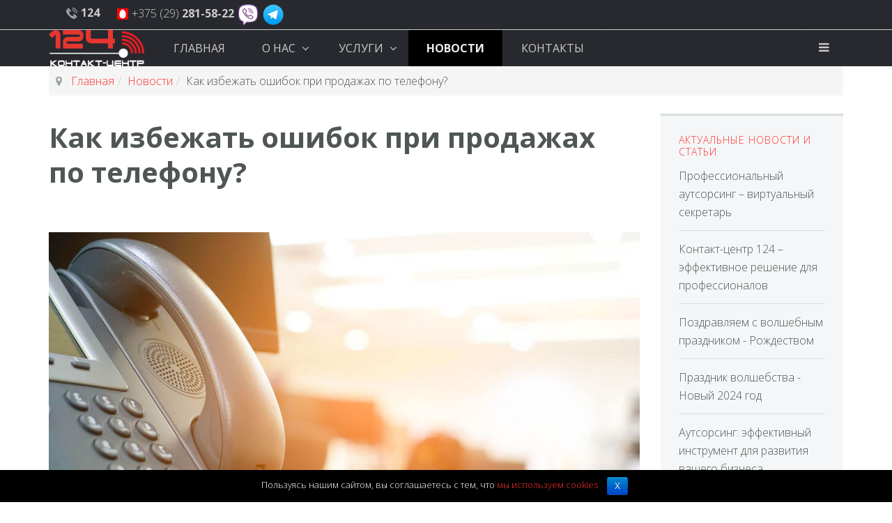

--- FILE ---
content_type: text/html; charset=utf-8
request_url: https://call.124.by/novosti/prodazhi-po-telefonu-kak-izbezhat-oshibok
body_size: 16998
content:

<!DOCTYPE html>
<html lang="ru-ru" dir="ltr"
	  class='com_content view-article layout-blog itemid-511 j39 mm-hover'>
<head>
<style>
#simpletools_nl_cookie_notice {
    z-index: 9999999999;
}
</style>
	<base href="https://call.124.by/novosti/prodazhi-po-telefonu-kak-izbezhat-oshibok" />
	<meta http-equiv="content-type" content="text/html; charset=utf-8" />
	<meta name="keywords" content="Продажи по телефону, телефонные продажи, контакт-центр, call-центр, колл-центр конверсия звонков." />
	<meta name="author" content="Super User" />
	<meta name="robots" content="max-snippet:-1, max-image-preview:large, max-video-preview:-1" />
	<meta name="description" content="Как телефонные продажи могут помочь росту Вашего бизнеса. Аутсорсинговая поддержка от «Call-центра 124». " />
	<meta name="generator" content="MYOB" />
	<title>Как избежать ошибок при продажах по телефону?</title>
	<link href="/templates/uber/favicon.ico" rel="shortcut icon" type="image/vnd.microsoft.icon" />
	<link href="https://call.124.by/novosti/prodazhi-po-telefonu-kak-izbezhat-oshibok" rel="canonical" data-jmap-canonical-override="1" />
	<link href="/t3-assets/css/css-83b44-86016.css" rel="stylesheet" type="text/css" media="all" />
	<link href="/t3-assets/css/css-566f0-86020.css" rel="stylesheet" type="text/css" media="all" />
	<link href="/t3-assets/css/css-6a069-94164.css" rel="stylesheet" type="text/css" media="all" />
	<link href="/t3-assets/css/css-84b39-86016.css" rel="stylesheet" type="text/css" media="all" />
	<style type="text/css">

 .cloaked_email span:before { content: attr(data-ep-a6639); } .cloaked_email span:after { content: attr(data-ep-ba576); } 

	</style>
	<script type="application/json" class="joomla-script-options new">{"csrf.token":"5c1dde25b5c43c013f51a64925f0cf89","system.paths":{"root":"","base":""}}</script>
	<script src="/t3-assets/js/js-3ec73-55330.js" type="text/javascript"></script>
	<script type="text/javascript">

var disqus_shortname = 'jademo-light';
var disqus_config = function(){
	this.language = 'ru';
};
window.addEvent('load', function(){
	(function () {
	  var s = document.createElement('script'); s.async = true;
	  s.src = '//jademo-light.disqus.com/count.js';
	  (document.getElementsByTagName('head')[0] || document.getElementsByTagName('body')[0]).appendChild(s);
	}());
});
jQuery(function($){ initTooltips(); $("body").on("subform-row-add", initTooltips); function initTooltips (event, container) { container = container || document;$(container).find(".hasTooltip").tooltip({"html": true,"container": "body"});} });jQuery(window).on('load',  function() {
				new JCaption('img.caption');
			});
 var emailProtector=emailProtector||{};emailProtector.addCloakedMailto=function(g,l){var h=document.querySelectorAll("."+g);for(i=0;i<h.length;i++){var b=h[i],k=b.getElementsByTagName("span"),e="",c="";b.className=b.className.replace(" "+g,"");for(var f=0;f<k.length;f++)for(var d=k[f].attributes,a=0;a<d.length;a++)0===d[a].nodeName.toLowerCase().indexOf("data-ep-a6639")&&(e+=d[a].value),0===d[a].nodeName.toLowerCase().indexOf("data-ep-ba576")&&(c=d[a].value+c);if(!c)break;b.innerHTML=e+c;if(!l)break;b.parentNode.href="mailto:"+e+c}}; 
RSFormProUtils.addEvent(window, 'load', function(){
    RSFormPro.Ajax.overrideSubmit(8, {"parent":"","field":"is-invalid"}, false);
});
	</script>
	<script src="/plugins/system/simple_cookie_consent/html.js" type="text/javascript"></script>
<link rel="stylesheet" href="/plugins/system/simple_cookie_consent/html.css" />
	
	<style>
	
.oval-spisok {
display: block;
height: 50px !important;
padding: 6px 12px;
font-size: 14px;
line-height: 1.428571429;
background-color: #fff !important;
background-image: none;
border-radius: 40px !important;
border: 3px solid #001eff33 !important;
box-shadow: inset 0 1px 1px rgba(0, 0, 0, 0) !important;
color: #000 !important;
font-weight: 600;
}

	.rsform-calendar-box {
height: 50px !important;
border-top-left-radius: 40px !important;
border-bottom-left-radius: 40px !important;
border: 3px solid #001eff33 !important;

}

.rsform-calendar-button {
border-top-right-radius: 40px !important;
border-bottom-right-radius: 40px !important;
margin-left: 0px !important;
height: 50px;

}


.oval-textariaVtorayaForma{
 display: block;
    height: 50px !important;
    padding: 6px 12px;
    font-size: 14px;
    line-height: 1.428571429;
   
    background-color: #fff !important;
    background-image: none;
    
    border-radius: 5px !important;
    border: 1px solid #f33 !important;

box-shadow: inset 0 1px 1px rgba(0, 0, 0, 0) !important;
	color: #000 !important; 
    font-weight: 600;

}

.oval-textariaVtorayaForma:focus{
 
box-shadow: inset 0 1px 1px rgba(0, 0, 0, 0) !important;

	
	
	
	

}

.oval-massageVtorayaForma {
    display: block;
    height: 45px;
    padding: 19px 20px;
    font-size: 12px;
    line-height: 1.428571429;
   
    background-color: #fff;
    background-image: none;
   
    border-radius: 40px;
    border: 2px solid #005796  !important;
box-shadow: inset 0 1px 1px rgba(0, 0, 0, 0);

	color: #000 !important; 
    font-weight: 520;
   
}

.oval-massageVtorayaForma:focus{
box-shadow: inset 0 1px 1px rgba(0, 0, 0, 0);
	
}

form{
    color: #000;
}
form input{
    margin:0 auto;
    width: 90%;
    padding: 15px 20px !important;
}
select{
    width: 90%;
    margin: 0 auto;
}

.rsform-block-captcha{
display: inline-block;
}


#zakazuslugioval1 #Submit3{
    font-weight: 700 !important;
    color: #fff;
   width:100%;
   border-radius: 5px;
   margin-bottom: 10px;
-ms-filter: "progid:DXImageTransform.Microsoft.gradient (GradientType=0, startColorstr=#ff6c00, endColorstr=#d20d07)"; /* IE 8-9 */
background: -webkit-linear-gradient(left, #ff6c00, #d20d07); /* Safari 5.1, iOS 5.0-6.1, Chrome 10-25, Android 4.0-4.3 */
background: -moz-linear-gradient(left, #ff6c00, #d20d07); /* Firefox 3.6-15 */
background: -o-linear-gradient(left, #ff6c00, #d20d07); /* Opera 11.1-12 */
background: linear-gradient(to right, #ff6c00, #d20d07); /* Opera 15+, Chrome 25+, IE 10+, Firefox 16+, Safari 6.1+, iOS 7+, Android 4.4+ */
   
box-shadow: 5px 7px 8px rgba(0, 0, 0, 0.33);
height: 50px;
}

#zakazuslugioval1 #Submit3:hover{
    background: #f33 !important;
    color: #fff;
}


.rsform-block-submit{
     text-align: center;
}
.formControls{
     padding-left: 10px;
}
#popUpForm iframe{
    position: relative ;
    left: 2px;
}
@media screen and (max-width: 768px) {   
#popUpForm iframe {
    position: relative;
    left: -17px;
}
}

.form-group1 {
    margin-bottom: 20px;
margin-left: 35px;
margin-right: 35px;
margin-top: 10px;
}

.rsform{
    color: black;
    text-align: center;
}

#popUpForm .formControls{
    display: flex;
}
#rsform_error_{
	text-align: left;
}
.formValidation{
	line-height: 10px;
}
#popUpForm .control-label{
	height: 0px;
}


</style>
	<!-- Start: Структурные данные гугла -->
             <script type="application/ld+json"> { "@context": "https://schema.org", "@type": "BreadcrumbList", "itemListElement": [ { "@type": "ListItem", "position": 1, "name": "Новости", "item": "https://call.124.by/novosti" }, { "@type": "ListItem", "position": 2, "name": "Как избежать ошибок при продажах по телефону?", "item": "https://call.124.by/novosti/prodazhi-po-telefonu-kak-izbezhat-oshibok" } ] } </script> <script type="application/ld+json"> { "@context": "https://schema.org", "@type": "Article", "mainEntityOfPage": { "@type": "WebPage", "@id": "https://call.124.by/novosti/prodazhi-po-telefonu-kak-izbezhat-oshibok" }, "headline": "Как избежать ошибок при продажах по телефону?", "description": "Конверсия телефонных продаж, их реальная результативность – важный фактор успешного бизнеса и легальной борьбы с конкурентами.", "image": { "@type": "ImageObject", "url": "https://call.124.by/images/big-mini.jpg" }, "author": { "@type": "Person", "name": "Контакт-центр 124" }, "publisher": { "@type": "Organization", "name": "Контакт-центр 124", "logo": { "@type": "ImageObject", "url": "https://call.124.by/images/logo1.png" } }, "datePublished": "2020-07-07T13:33:00+00:00", "dateCreated": "2020-07-07T12:33:54+00:00", "dateModified": "2020-12-01T13:45:34+00:00" } </script>
            <!-- End: Структурные данные гугла -->

	
<!-- META FOR IOS & HANDHELD -->
	<meta name="viewport" content="width=device-width, initial-scale=1.0, maximum-scale=1.0, user-scalable=no"/>
	<style type="text/stylesheet">
		@-webkit-viewport   { width: device-width; }
		@-moz-viewport      { width: device-width; }
		@-ms-viewport       { width: device-width; }
		@-o-viewport        { width: device-width; }
		@viewport           { width: device-width; }
	</style>
	<script type="text/javascript">
		//<![CDATA[
		if (navigator.userAgent.match(/IEMobile\/10\.0/)) {
			var msViewportStyle = document.createElement("style");
			msViewportStyle.appendChild(
				document.createTextNode("@-ms-viewport{width:auto!important}")
			);
			document.getElementsByTagName("head")[0].appendChild(msViewportStyle);
		}
		//]]>
	</script>
<meta name="HandheldFriendly" content="true"/>
<meta name="apple-mobile-web-app-capable" content="YES"/>
<!-- //META FOR IOS & HANDHELD -->



<!-- GOOGLE FONTS-->
<link href='//fonts.googleapis.com/css?family=Roboto:400,300,400italic,700,700italic' rel='stylesheet' type='text/css'>
<!--// GOOGLE FONTS -->


<!-- Le HTML5 shim and media query for IE8 support -->
<!--[if lt IE 9]>
<script src="//html5shim.googlecode.com/svn/trunk/html5.js"></script>
<script type="text/javascript" src="/plugins/system/t3/base-bs3/js/respond.min.js"></script>
<![endif]-->

<!-- You can add Google Analytics here or use T3 Injection feature -->
<link href='https://fonts.googleapis.com/css?family=Open+Sans:300,400,600,700,800' rel='stylesheet' type='text/css' />
<!-- Yandex.Metrika counter -->
<script type="text/javascript" >
   (function(m,e,t,r,i,k,a){m[i]=m[i]||function(){(m[i].a=m[i].a||[]).push(arguments)};
   m[i].l=1*new Date();k=e.createElement(t),a=e.getElementsByTagName(t)[0],k.async=1,k.src=r,a.parentNode.insertBefore(k,a)})
   (window, document, "script", "https://mc.yandex.ru/metrika/tag.js", "ym");

   ym(28829710, "init", {
        clickmap:true,
        trackLinks:true,
        accurateTrackBounce:true,
        webvisor:true
   });
</script>
<noscript><div><img src="https://mc.yandex.ru/watch/28829710" style="position:absolute; left:-9999px;" alt="" /></div></noscript>
<!-- /Yandex.Metrika counter -->
<!-- Global site tag (gtag.js) - Google Analytics -->
<script async src="https://www.googletagmanager.com/gtag/js?id=UA-70326151-3"></script>
<script>
  window.dataLayer = window.dataLayer || [];
  function gtag(){dataLayer.push(arguments);}
  gtag('js', new Date());

  gtag('config', 'UA-70326151-3');
</script>
<script src="//code.jivosite.com/widget/NUMTXvwVTn" async></script>
<meta name="yandex-verification" content="28c2e14d2ac6e95c" />
<meta name="google-site-verification" content="03k-IM2xf2w_vq2zyLcp63UuO-DOwQTup_n-b-ayTR0" />
</head>

<body class="home-spa">

<div class="t3-wrapper"> <!-- Need this wrapper for off-canvas menu. Remove if you don't use of-canvas -->

  
<!-- HEADER -->


<div class="custom"  >
	<div style="background-color: #27292e;">
<div class="container" style="padding-top: 5px; padding-bottom: 5px;"><span style="float: left; padding-left: 15px;"><img class="img-minilogo" src="/images/phone-call.png" /><a style="color: #ccc;" title="Позвонить на номер 124" href="tel:124"><b>124</b></a></span> <span style="float: left; padding-left: 15px;"><img class="img-minilogo" src="/images/mts-mini-logo.jpg" alt="МТС" /><a style="color: #ccc;" title="Позвонить на номер МТС" href="tel:%20+375292815822">+375 (29) <b>281-58-22</b></a> <a href="viber://chat?number=%2B375292815822"> <img src="/images/4990596.png" /> </a> <a href="tg://resolve?domain=quartz_auto_service"><img src="/images/telegram_icon.png" height="32/" /> </a></span> <!--<span style="float: left; padding-left: 15px;"><img class="img-minilogo" src="/images/a1_minilogo.jpg" alt="Велком" /><a style="color: #ccc;" title="Позвонить на номер Велком" href="tel:%20+375295013333">+375 (29) <b>501-33-33</b></a></span>
	<span class="knopka-zakaz"><button class="bbtn" data-toggle="modal" data-target="#zakazatZvonok">ЗАКАЗАТЬ ЗВОНОК</button></span>--></div>
<div id="zakazatZvonok" class="modal fade">
<div class="modal-dialog">
<div class="modal-content modalradius">
<div class="modal-header krug-top" style="text-align: center; background: #dedede;"><button class="close" type="button" data-dismiss="modal">×</button>
<h4 class="modal-title" style="font-weight: 800; color: #f33; text-shadow: 1px 1px 0.5px #d0cece; font-size: 26px;">ЗАКАЗАТЬ ЗВОНОК</h4>
<hr />
<p style="line-height: 18px; font-size: 12px;">Наш оператор свяжется с Вами в течение 30 минут после получения заявки, чтобы проконсультировать и принять заказ</p>
</div>
<div class="modal-body"><form method="post"  id="zakazuslugioval1" action="https://call.124.by/novosti/prodazhi-po-telefonu-kak-izbezhat-oshibok"><div id="rsform_error_8" style="display: none;"><p class="formRed">Форма заполнена неверно!</p></div>
<!-- Do not remove this ID, it is used to identify the page so that the pagination script can work correctly -->
<fieldset class="formContainer" id="rsform_8_page_0">
	<div class="form-row">
		<div class="col-12">
			<div class="form-group1 rsform-block rsform-block-name9">
					<input type="text" value="" size="20" name="form[name9]" id="name9" placeholder="Ваше имя" style class="oval-textariaVtorayaForma rsform-input-box form-control" />
					<div class="invalid-feedback"><span class="formValidation"><span id="component41" class="formNoError">Неверный ввод</span></span></div>
			</div>
			<div class="form-group1 rsform-block rsform-block-phone6">
					<input type="tel" value="" size="30" maxlength="30" placeholder="Телефон*" name="form[Phone6]" id="Phone6" class="oval-textariaVtorayaForma rsform-input-box form-control" />
					<div class="invalid-feedback"><span class="formValidation"><span id="component42" class="formNoError">Неверный ввод</span></span></div>
			</div>
			<div class="form-group1 rsform-block rsform-block-e-mail">
				<label class="col-sm-3 control-label formControlLabel" data-toggle="tooltip" title="" for="E-mail"></label>
				<div class="invalid-feedback">
					<input type="email" value="" size="30" placeholder="E-mail" name="form[E-mail]" id="E-mail" class="oval-textariaVtorayaForma rsform-input-box form-control" />
					<div><span class="formValidation"><span id="component43" class="formNoError">Неверный ввод</span></span></div>
				</div>
			</div>
			<div class="form-group1 rsform-block rsform-block-kakaya-usluga">
					<input type="text" value="" size="30" name="form[kakaya-usluga]" id="kakaya-usluga" placeholder="Например 'Прием звонков'" style class="oval-textariaVtorayaForma rsform-input-box form-control" />
					<div class="invalid-feedback"><span class="formValidation"><span id="component44" class="formNoError">Неверный ввод</span></span></div>
			</div>
			<div class="form-group1 rsform-block rsform-block-submit3">
					<input type="submit" name="form[Submit3]" id="Submit3" class="rsform-submit-button  btn btn-primary" value="ЗАКАЗАТЬ УСЛУГУ" />
					<div class="invalid-feedback"><span class="formValidation"></span></div>
			</div>
		</div>
</div>
</fieldset><input type="hidden" name="form[title of page]" id="title of page" value="Как избежать ошибок при продажах по телефону?" />
			<input type="hidden" name="form[formId]" value="8"/><input type="text" name="c3af7a8f2ae04a1c0e77026ae0d4c10d" value="" style="float: left; position: absolute; z-index: 1000000; left: -10000px; top: -10000px;" /></form><script type="text/javascript">RSFormPro.Ajax.URL = "\/component\/rsform\/?task=ajaxValidate";</script>
<script type="text/javascript">
ajaxExtraValidationScript[8] = function(task, formId, data){ 
var formComponents = {};
formComponents[41]='name9';formComponents[42]='Phone6';formComponents[43]='E-mail';formComponents[44]='kakaya-usluga';
RSFormPro.Ajax.displayValidationErrors(formComponents, task, formId, data);
};
</script></div>
<div class="modal-footer krug-bottom" style="background: #252a2f; text-align: center; color: #fff; font-size: 13px;">Работаем по будням с 8.00 до 20.00, по выходным с 9.00 до 18.00</div>
</div>
</div>
</div>
<hr class="top-contakti" /></div></div>
<!-- HEADER -->
<header id ="uber-header-428" class="wrap uber-header header-1 dark-color">
	<div class="container">	<div class="row">
		<!-- LOGO -->
		<div class="col-xs-6 col-sm-2 logo">
						<div class="logo-image">
				<a href="/" title="Контакт-центр 124">
						<img class="logo-img" src="/images/logo.png" alt="Контакт-центр 124" />
					<span>Контакт-центр 124</span>
				</a>
				<small class="site-slogan"></small>
			</div>
					</div>
		<!-- //LOGO -->

		
<!-- MAIN NAVIGATION -->
<nav class="navbar navbar-default t3-mainnav navbar-fixed-top">
		<!-- Brand and toggle get grouped for better mobile display -->
		<div class="navbar-header">
											<button type="button" class="navbar-toggle" data-toggle="collapse" data-target=".t3-navbar-collapse">
					<i class="fa fa-home"></i>
				</button>
					</div>

					<div class="t3-navbar-collapse navbar-collapse collapse"></div>
		
		<div class="t3-navbar navbar-collapse collapse">
			<div  class="t3-megamenu"  data-responsive="true">
<ul itemscope itemtype="http://www.schema.org/SiteNavigationElement" class="nav navbar-nav level0">
<li itemprop='name'  data-id="817" data-level="1">
<a itemprop='url' class=""  href="/"  title="Главная контакт-центра 124"   data-target="#">Главная </a>

</li>
<li itemprop='name' class="dropdown mega" data-id="510" data-level="1">
<a itemprop='url' class=" dropdown-toggle"  href="/o-nas"  title="О контакт-центре 124"   data-target="#" data-toggle="dropdown">О нас <em class="caret"></em></a>

<div class="nav-child dropdown-menu mega-dropdown-menu"  ><div class="mega-dropdown-inner">
<div class="row">
<div class="col-xs-12 mega-col-nav" data-width="12"><div class="mega-inner">
<ul itemscope itemtype="http://www.schema.org/SiteNavigationElement" class="mega-nav level1">
<li itemprop='name'  data-id="827" data-level="2">
<a itemprop='url' class=""  href="/politika-konfidentsialnosti"   data-target="#">Политика конфиденциальности</a>

</li>
<li itemprop='name'  data-id="828" data-level="2">
<a itemprop='url' class=""  href="/preimushchestva"   data-target="#">Ваши преимущества</a>

</li>
</ul>
</div></div>
</div>
</div></div>
</li>
<li itemprop='name' class="dropdown mega" data-id="555" data-level="1">
<a itemprop='url' class=" dropdown-toggle"  href="/uslugi"  title="Аутсорсинговые услуги контакт-центра 124"   data-target="#" data-toggle="dropdown">Услуги <em class="caret"></em></a>

<div class="nav-child dropdown-menu mega-dropdown-menu"  ><div class="mega-dropdown-inner">
<div class="row">
<div class="col-xs-12 mega-col-nav" data-width="12"><div class="mega-inner">
<ul itemscope itemtype="http://www.schema.org/SiteNavigationElement" class="mega-nav level1">
<li itemprop='name'  data-id="841" data-level="2">
<a itemprop='url' class=""  href="/internet-magaziny"   data-target="#">Интернет магазины</a>

</li>
<li itemprop='name'  data-id="842" data-level="2">
<a itemprop='url' class=""  href="/prijom-zakazov"   data-target="#">Прием заказов</a>

</li>
<li itemprop='name'  data-id="843" data-level="2">
<a itemprop='url' class=""  href="/onlajn-podderzhka"   data-target="#">Онлайн поддержка</a>

</li>
<li itemprop='name'  data-id="844" data-level="2">
<a itemprop='url' class=""  href="/virtualnyj-sekretar"   data-target="#">Виртуальный секретарь</a>

</li>
<li itemprop='name'  data-id="845" data-level="2">
<a itemprop='url' class=""  href="/obrabotka-zvonkov"   data-target="#">Обработка звонков</a>

</li>
<li itemprop='name'  data-id="847" data-level="2">
<a itemprop='url' class=""  href="/goryachaya-liniya"   data-target="#">Горячая линия</a>

</li>
<li itemprop='name'  data-id="848" data-level="2">
<a itemprop='url' class=""  href="/virtualnyj-ofis"   data-target="#">Виртуальный офис</a>

</li>
<li itemprop='name'  data-id="850" data-level="2">
<a itemprop='url' class=""  href="/udaljonnyj-koll-tsentr"   data-target="#">Удаленный колл-центр</a>

</li>
<li itemprop='name'  data-id="851" data-level="2">
<a itemprop='url' class=""  href="/tajnyj-pokupatel"   data-target="#">Тайный покупатель</a>

</li>
<li itemprop='name'  data-id="852" data-level="2">
<a itemprop='url' class=""  href="/priem-zvonkov"   data-target="#">Прием звонков</a>

</li>
<li itemprop='name'  data-id="855" data-level="2">
<a itemprop='url' class=""  href="/loyalnost-klientov"   data-target="#">Лояльность клиентов</a>

</li>
<li itemprop='name'  data-id="857" data-level="2">
<a itemprop='url' class=""  href="/telemarketing"   data-target="#">Телемаркетинг</a>

</li>
<li itemprop='name'  data-id="861" data-level="2">
<a itemprop='url' class=""  href="/prodazhi-po-telefonu"   data-target="#">Продажи по телефону</a>

</li>
<li itemprop='name'  data-id="864" data-level="2">
<a itemprop='url' class=""  href="/prezentatsiya-po-telefonu"   data-target="#">Презентация по телефону</a>

</li>
</ul>
</div></div>
</div>
</div></div>
</li>
<li itemprop='name' class="current active" data-id="511" data-level="1">
<a itemprop='url' class=""  href="/novosti"  title="Новости и статьи «Контакт-центра 124» "   data-target="#">Новости </a>

</li>
<li itemprop='name'  data-id="818" data-level="1">
<a itemprop='url' class=""  href="/kontakty"  title="Контакты колл-центра 124 и форма связи"   data-target="#">Контакты </a>

</li>
</ul>
</div>

		</div>
</nav>
<!-- //MAIN NAVIGATION -->


					<div class="site-navigation-right pull-right col-xs-5 col-md-3">
									
<button class="btn btn-primary off-canvas-toggle " type="button" data-pos="right" data-nav="#t3-off-canvas" data-effect="off-canvas-effect-1">
  <!--<span>Menu</span> --><i class="fa fa-bars"></i>
</button>

<!-- OFF-CANVAS SIDEBAR -->
<div id="t3-off-canvas" class="t3-off-canvas ">

  <div class="t3-off-canvas-header">
      
            
    <button type="button" class="close" data-dismiss="modal" aria-hidden="true">&times;</button>
  </div>

  <div class="t3-off-canvas-body">
    <div class="t3-module module main-menu " id="Mod525"><div class="module-inner"><h3 class="module-title "><span>Навигация по сайту</span></h3><div class="module-ct"><ul class="nav nav-pills nav-stacked menu">
<li class="item-865"><a href="/" class="" title="На главную колл-центра">Главная колл-центра </a></li><li class="item-866 deeper dropdown parent"><a href="/o-nas" class=" dropdown-toggle" title="О работе колл-центра" data-toggle="dropdown">О колл-центре <em class="caret"></em></a><ul class="dropdown-menu"><li class="item-868"><a href="/politika-konfidentsialnosti" class="" title="Политика конфиденциальности контакт-центра">Политика конфиденциальности </a></li><li class="item-869"><a href="/preimushchestva" class="" title="Ваши преимущества при обращении к нам">Ваши преимущества </a></li></ul></li><li class="item-870 deeper dropdown parent"><a href="/uslugi" class=" dropdown-toggle" title="Услуги контакт-центра 124" data-toggle="dropdown">Услуги аутсорсинга <em class="caret"></em></a><ul class="dropdown-menu"><li class="item-871"><a href="/prezentatsiya-po-telefonu" class="">Презентация по телефону </a></li><li class="item-874"><a href="/prodazhi-po-telefonu" class="">Продажи по телефону </a></li><li class="item-877"><a href="/?Itemid=834" class="">Информирование клиентов </a></li><li class="item-878"><a href="/telemarketing" class="">Телемаркетинг </a></li><li class="item-880"><a href="/loyalnost-klientov" class="">Поддержка лояльности </a></li><li class="item-883"><a href="/priem-zvonkov" class="">Прием звонков </a></li><li class="item-884"><a href="/tajnyj-pokupatel" class="">Тайный покупатель </a></li><li class="item-885"><a href="/udaljonnyj-koll-tsentr" class="">Удаленный колл-центр </a></li><li class="item-887"><a href="/virtualnyj-ofis" class="">Виртуальный офис </a></li><li class="item-888"><a href="/goryachaya-liniya" class="">Горячая линия </a></li><li class="item-890"><a href="/obrabotka-zvonkov" class="">Обработка звонков </a></li><li class="item-891"><a href="/virtualnyj-sekretar" class="">Виртуальный секретарь </a></li><li class="item-892"><a href="/onlajn-podderzhka" class="">Онлайн поддержка </a></li><li class="item-893"><a href="/prijom-zakazov" class="">Прием заказов </a></li><li class="item-894"><a href="/internet-magaziny" class="">Интернет-магазины </a></li></ul></li><li class="item-895 current active"><a href="/novosti" class="" title="Новости и статьи колл-центра 124">Новости и статьи </a></li><li class="item-896"><a href="/kontakty" class="" title="Контактная информация и форма связи">Контакты </a></li></ul>
</div></div></div>

		  </div>

</div>
<!-- //OFF-CANVAS SIDEBAR -->

				
									<!-- RIGHT MENU -->
					<div class="right-menu">
											</div>
					<!-- //RIGHT MENU -->
				
							</div>
		
	</div>
	</div></header>
<!-- //HEADER -->

	


<ol class="breadcrumb ">
	<li class="active"><span class="hasTooltip"><i class="fa fa-map-marker" data-toggle="tooltip" title="Вы здесь: "></i></span></li><li><a href="/" class="pathway">Главная</a><span class="divider"><img src="/templates/uber/images/system/arrow.png" alt="" /></span></li><li><a href="/novosti" class="pathway">Новости</a><span class="divider"><img src="/templates/uber/images/system/arrow.png" alt="" /></span></li><li><span>Как избежать ошибок при продажах по телефону?</span></li></ol>

<!-- //HEADER -->


  

  
  
  
<div id="t3-mainbody" class="container t3-mainbody">
	<div class="row">

		<!-- MAIN CONTENT -->
		<div id="t3-content" class="t3-content col-xs-12 col-sm-8 col-md-9">
						<div class="item-page clearfix">


<!-- Article -->
<article >
	

	
<header class="article-header clearfix">
	<h1 class="article-title" >
					Как избежать ошибок при продажах по телефону?			<meta  content="https://call.124.by/novosti/prodazhi-po-telefonu-kak-izbezhat-oshibok" />
			</h1>

			</header>


<!-- Aside -->
<!-- //Aside -->





	

	
	
	<section class="article-content clearfix" >
		
<h2 class="article-title"><img src="/images/big.jpg" alt="" />Что такое конверсия телефонных продаж?</h2>
<dl>
<dt>Конверсия –</dt>
<dd>это соотношение количества потребителей, купивших товар или услугу компании, к общему количеству её потенциальных клиентов.</dd>
<dd></dd>
</dl>
<p>У <a title="На страницу услуги «Продажи по телефону»" href="/prodazhi-po-telefonu">продаж по телефону</a> также существует конверсия и рассчитывается она по формуле: количество заказов, разделённое на количество звонков и умноженное на 100%. Пример: специалист по продажам сделал 20 звонков и по факту осуществил 2 продажи. Расчёт по приведённой формуле показывает, что конверсия в данном случае составляет 10%.</p>
<h2 class="article-title">Типичные ошибки при телефонных продажах</h2>
<p>Если продажами посредством общения по телефону занимается недостаточно подготовленный человек, возможны типичные ошибки, которые могут негативно отразиться на объёме продаж. Происходит это от того, что:</p>
<ol style="list-style: none;">
<li style="margin-bottom: 1em;"><em>- Нет чёткого плана. Отсутствует понимание того сколько звонков должно быть совершено и каким должен быть минимальный объём продаж.</em></li>
<li style="margin-bottom: 1em;"><em>- Нет должного уровня мотивации, поскольку финансовое вознаграждение, в данном случае, напрямую не зависит от качества и количества совершённых звонков.</em></li>
<li style="margin-bottom: 1em;"><em>- Человек плохо знает продаваемый продукт или услугу.</em></li>
<li style="margin-bottom: 1em;"><em>- Сотрудник распыляется на другую работу, в ущерб качеству телефонных продаж.</em></li>
<li style="margin-bottom: 1em;"><em>- Отсутствуют специальные навыки и умения по ведению телефонных переговоров.</em></li>
</ol>
<h2 class="article-title">Что должен уметь специалист по телефонным продажам?</h2>
<h3 class="article-title">Для успешных телефонных продаж, грамотный сотрудник колл-центра должен обладать целым набором важных качеств и навыков:</h3>
<ol style="list-style: none;">
<li style="margin-bottom: 1em;"><em>- Грамотно начинать разговор, представляя себя и товар (услугу) компании.</em></li>
<li style="margin-bottom: 1em;"><em>- Устанавливать плотный вербальный контакт с потенциальным клиентом, удерживая его внимание.</em></li>
<li style="margin-bottom: 1em;"><em>- Представить товар или услугу в максимально выгодном свете.</em></li>
<li style="margin-bottom: 1em;"><em>- Уметь работать с возражениями.</em></li>
<li style="margin-bottom: 1em;"><em>- Помочь клиенту сформировать решение о покупке презентуемого товара или услуги.</em></li>
<li style="margin-bottom: 1em;"><em>- Грамотно закончить разговор.</em></li>
</ol>
<blockquote><em>При наличии хорошего оснащения и подготовленных специалистов, объём реальных продаж может вырасти на 25-30%. Таким образом, сотрудничество с <strong>«Контакт-центром 124»</strong> поможет Вам улучшить или сохранить лидерские позиции на рынке.</em></blockquote>
<p style="text-align: center;"><strong> «Контакт-центр 124» - реальный успех Вашего бизнеса!</strong></p>	</section>
				
  <!-- footer -->
    <!-- //footer -->

			<hr class="divider-vertical" /><ul class="pager pagenav">
	<li class="previous">
		<a class="hasTooltip" title="Современный подход в обработке заказов " aria-label="Предыдущий материал: Современный подход в обработке заказов " href="/novosti/obrabotka-zakazov-sovremennyj-podkhod" rel="prev">
			<span class="icon-chevron-left" aria-hidden="true"></span> <span aria-hidden="true">Назад</span>		</a>
	</li>
	<li class="next">
		<a class="hasTooltip" title="Колл-центра 124 – холодные звонки" aria-label="Следующий материал: Колл-центра 124 – холодные звонки" href="/novosti/kholodnye-zvonki-ot-koll-tsentra-124" rel="next">
			<span aria-hidden="true">Вперед</span> <span class="icon-chevron-right" aria-hidden="true"></span>		</a>
	</li>
</ul>
	
	
	
</article>
<!-- //Article -->


</div>
		</div>
		<!-- //MAIN CONTENT -->

		<!-- SIDEBAR RIGHT -->
		<div class="t3-sidebar t3-sidebar-right col-xs-12 col-sm-4  col-md-3 ">
			<div class="t3-module module " id="Mod134"><div class="module-inner"><h3 class="module-title "><span>Актуальные новости и статьи</span></h3><div class="module-ct"><ul class="category-module mod-list">
						<li>
									<a class="mod-articles-category-title " href="/novosti/virtualnyj-sekretar">Профессиональный аутсорсинг – виртуальный секретарь</a>
				
				
				
				
				
				
				
							</li>
					<li>
									<a class="mod-articles-category-title " href="/novosti/kontakt-tsentr-124-dlya-professionalov">Контакт-центр 124 – эффективное решение для профессионалов</a>
				
				
				
				
				
				
				
							</li>
					<li>
									<a class="mod-articles-category-title " href="/novosti/pozdravlyaem-s-volshebnym-prazdnikom-rozhdestvom">Поздравляем с волшебным праздником - Рождеством</a>
				
				
				
				
				
				
				
							</li>
					<li>
									<a class="mod-articles-category-title " href="/novosti/prazdnik-volshebstva-novyj-2024-god">Праздник волшебства - Новый 2024 год</a>
				
				
				
				
				
				
				
							</li>
					<li>
									<a class="mod-articles-category-title " href="/novosti/autsorsing-effektivnyj-instrument-dlya-razvitiya-vashego-biznesa">Аутсорсинг: эффективный инструмент для развития вашего бизнеса</a>
				
				
				
				
				
				
				
							</li>
			</ul>
</div></div></div><div class="t3-module module " id="Mod96"><div class="module-inner"><h3 class="module-title "><span>Популярные статьи</span></h3><div class="module-ct"><ul class="mostread mod-list">
	<li >
		<a href="/novosti/sovety-dlja-professional-rosta" >
			<span >
				Оператор колл-центра. Практические советы для профессионального роста			</span>
		</a>
	</li>
	<li >
		<a href="/novosti/kontakt-tsentr-124-dlya-professionalov" >
			<span >
				Контакт-центр 124 – эффективное решение для профессионалов			</span>
		</a>
	</li>
	<li >
		<a href="/novosti/prijom-vkhodyashchikh-zvonkov" >
			<span >
				Услуга аутсорсинга колл-центра по приёму входящих звонков			</span>
		</a>
	</li>
	<li >
		<a href="/novosti/autsorsingovye-uslugi-kontakt-tsentra-aktualnaya-vygoda" >
			<span >
				Аутсорсинговые услуги контакт-центра – актуальная выгода			</span>
		</a>
	</li>
	<li >
		<a href="/novosti/klientoorientirovannost" >
			<span >
				Клиентоориентированность, как фактор успешности бизнеса			</span>
		</a>
	</li>
</ul>
</div></div></div>
		</div>
		<!-- //SIDEBAR RIGHT -->

	</div>
</div> 



  
<!-- FOOTER -->


<!-- FOOTER -->
<footer class="wrap uber-footer footer-1 dark-color" >
		<section class="uber-footer-inner">
		<div class="container">			<div class="row">
				<div class="col-xs-12 col-md-7">
					<div class="footer-left">
						<h2>Контакт-центр 124</h2>						
													<div class="mod-sppagebuilder  sp-page-builder" data-module_id="589">
	<div class="page-content">
		<div id="section-id-1600847814653" class="sppb-section" ><div class="sppb-container-inner"><div class="sppb-row"><div class="sppb-col-md-4" id="column-wrap-id-1600847814652"><div id="column-id-1600847814652" class="sppb-column" ><div class="sppb-column-addons"><div id="sppb-addon-wrapper-1600847814656" class="sppb-addon-wrapper"><div id="sppb-addon-1600847814656" class="clearfix "     ><div class="sppb-addon sppb-addon-single-image sppb-text-left "><div class="sppb-addon-content"><div class="sppb-addon-single-image-container"><a  href="/"><img class="sppb-img-responsive" src="/images/logo.png"  alt="Логотип контакт-центра 124" title=""   loading="lazy"></a></div></div></div><style type="text/css">#sppb-addon-wrapper-1600847814656 {
margin:0px 0px 30px 0px;}
#sppb-addon-1600847814656 {
	box-shadow: 0 0 0 0 #ffffff;
}
#sppb-addon-1600847814656 {
}
#sppb-addon-1600847814656.sppb-element-loaded {
}
@media (min-width: 768px) and (max-width: 991px) {#sppb-addon-1600847814656 {}}@media (max-width: 767px) {#sppb-addon-1600847814656 {}}#sppb-addon-1600847814656 .sppb-img-responsive{display:block;}</style><style type="text/css">#sppb-addon-1600847814656 img{}@media (min-width: 768px) and (max-width: 991px) {#sppb-addon-1600847814656 img{}}@media (max-width: 767px) {#sppb-addon-1600847814656 img{}}</style></div></div></div></div></div><div class="sppb-col-md-8" id="column-wrap-id-1600946468739"><div id="column-id-1600946468739" class="sppb-column" ><div class="sppb-column-addons"><div id="sppb-addon-wrapper-1600946558531" class="sppb-addon-wrapper"><div id="sppb-addon-1600946558531" class="clearfix "     ><div class="sppb-addon sppb-addon-text-block  "><h3 class="sppb-addon-title">ВОСПОЛЬЗУЙТЕСЬ УСЛУГАМИ КОНТАКТ-ЦЕНТРА 124!</h3><div class="sppb-addon-content">Работайте с профессионалами своего дела, с нами ни один звонок не потеряется!</div></div><style type="text/css">#sppb-addon-wrapper-1600946558531 {
margin:0px 0px 30px 0px;}
#sppb-addon-1600946558531 {
	color: #ccc;
	box-shadow: 0 0 0 0 #ffffff;
}
#sppb-addon-1600946558531 {
}
#sppb-addon-1600946558531.sppb-element-loaded {
}
#sppb-addon-1600946558531 .sppb-addon-title {
margin-top:0px;margin-bottom:10px;color:#96a1a3;font-size:16px;letter-spacing:;}
@media (min-width: 768px) and (max-width: 991px) {#sppb-addon-1600946558531 {}}@media (max-width: 767px) {#sppb-addon-1600946558531 {}}</style><style type="text/css">#sppb-addon-1600946558531{ line-height: 20px; }@media (min-width: 768px) and (max-width: 991px) {}@media (max-width: 767px) {}</style></div></div></div></div></div></div></div></div><div id="section-id-1600848787523" class="sppb-section" ><div class="sppb-container-inner"><div class="sppb-row"><div class="sppb-col-md-6" id="column-wrap-id-1600848787521"><div id="column-id-1600848787521" class="sppb-column" ><div class="sppb-column-addons"><div id="sppb-addon-wrapper-1600854389834" class="sppb-addon-wrapper"><div id="sppb-addon-1600854389834" class="clearfix "     ><div class="sppb-addon sppb-addon-raw-html "><h3 class="sppb-addon-title">Популярные услуги</h3><div class="sppb-addon-content"><ul style="list-style: none; padding-left: 0;">
<li class=""><a title="Услуга обработка звонков" href="/obrabotka-zvonkov">Обработка входящих звонков</a></li>
<li class=""><a title="Услуга прием заказов" href="/prijom-zakazov">Прием заказов</a></li>
<li class=""><a title="Услуги для интернет магазинов" href="/internet-magaziny">Обслуживание интернет магазинов</a></li>
<li class=""><a title="Услуга онлайн-поддержка" href="/onlajn-podderzhka">Онлайн поддержка</a></li>
<li class=""><a title="Услуга прием звонков" href="/priem-zvonkov">Прием звонков</a></li>
<li><a></a></li>
<li class=""><a title="Документ политики конфиденциальности" href="/images/Documents/Politika_Konfid.pdf" target="_blank">Политика конфиденциальности</a></li>
</ul></div></div><style type="text/css">#sppb-addon-wrapper-1600854389834 {
margin:0px 0px 0px 0px;}
#sppb-addon-1600854389834 {
	box-shadow: 0 0 0 0 #ffffff;
}
#sppb-addon-1600854389834 {
}
#sppb-addon-1600854389834.sppb-element-loaded {
}
#sppb-addon-1600854389834 a {
	color: #ccc;
}
#sppb-addon-1600854389834 .sppb-addon-title {
margin-top:0px;letter-spacing:;text-transform: uppercase;}
@media (min-width: 768px) and (max-width: 991px) {#sppb-addon-1600854389834 {}}@media (max-width: 767px) {#sppb-addon-1600854389834 {}}#sppb-addon-1600854389834 a{border-bottom:0px;padding:5px 10px;margin-left:-5px;}#sppb-addon-1600854389834 a:hover,#sppb-addon-1600854389834  a:focus,#sppb-addon-1600854389834  a:active{background-color:#000000;color:#f33;}</style></div></div></div></div></div><div class="sppb-col-md-6" id="column-wrap-id-1600848787522"><div id="column-id-1600848787522" class="sppb-column" ><div class="sppb-column-addons"><div id="sppb-addon-wrapper-1600952691435" class="sppb-addon-wrapper"><div id="sppb-addon-1600952691435" class="clearfix "     ><div class="sppb-addon sppb-addon-raw-html "><div class="sppb-addon-content"><ul style="list-style: none; padding-left: 0;">
<li class=""><a title="Услуга по поддержке лояльности клиентов" href="/loyalnost-klientov">Поддержка лояльности клиентов</a></li>
<li class=""><a title="Услуга продажи по телефону" href="/prodazhi-po-telefonu">Продажи по телефону</a></li>
<li class=""><a title="Карта сайта" href="/karta-sajta">Карта сайта</a></li>
</ul></div></div><style type="text/css">#sppb-addon-wrapper-1600952691435 {
margin:48px 0px 0px 0px;}
#sppb-addon-1600952691435 {
	box-shadow: 0 0 0 0 #ffffff;
}
#sppb-addon-1600952691435 {
}
#sppb-addon-1600952691435.sppb-element-loaded {
}
#sppb-addon-1600952691435 a {
	color: #ccc;
}
@media (min-width: 768px) and (max-width: 991px) {#sppb-addon-1600952691435 {}#sppb-addon-wrapper-1600952691435 {margin-top: 0px;margin-right: 0px;margin-bottom: 0px;margin-left: 0px;}}@media (max-width: 767px) {#sppb-addon-1600952691435 {}#sppb-addon-wrapper-1600952691435 {margin-top: 0px;margin-right: 0px;margin-bottom: 0px;margin-left: 0px;}}#sppb-addon-1600952691435 a{border-bottom:0px;padding:5px 10px;margin-left:-5px;}#sppb-addon-1600952691435 a:hover,#sppb-addon-1600952691435  a:focus,#sppb-addon-1600952691435  a:active{background-color:#000000;color:#f33;}</style></div></div></div></div></div></div></div></div><style type="text/css">.sp-page-builder .page-content #section-id-1600847814653{padding-top:20px;padding-right:0px;padding-bottom:0px;padding-left:0px;margin-top:0px;margin-right:0px;margin-bottom:0px;margin-left:0px;box-shadow:0 0 0 0 #ffffff;}#column-id-1600847814652{box-shadow:0 0 0 0 #fff;}.sp-page-builder .page-content #section-id-1600848787523{padding-top:0px;padding-right:0px;padding-bottom:0px;padding-left:0px;margin-top:0px;margin-right:0px;margin-bottom:0px;margin-left:0px;box-shadow:0 0 0 0 #ffffff;}#column-id-1600848787521{box-shadow:0 0 0 0 #fff;}#column-id-1600848787522{box-shadow:0 0 0 0 #fff;}</style>	</div>
</div>
<div class="module">
	<small style="margin-bottom: 0px;">Услуги телефонного справочного центра.</small>
    <small>&#169; 2026 ООО «Кварц-авто сервис» . Все права защищены.</small>
</div>

<div class="custom"  >
	<div class="uber-social">
  <div class="addthis_toolbox">
	<a href="https://www.facebook.com/contaktzentr124" target="_blank" title="На страницу колл-центра 124 в Фейсбук"><i class="fa fa-facebook"></i></a>
	<a href="https://twitter.com/contactcentr124" target="_blank" title="На страницу колл-центра 124 в Твиттер"><i class="fa fa-twitter"></i></a>
	<a href="https://www.youtube.com/user/Centruslug124" target="_blank" title="На страницу колл-центра 124 в Ютуб"><i class="fa fa-youtube"></i></a>
	<a href="https://vk.com/contactcentr124" target="_blank" title="На страницу колл-центра 124 Вконтакте"><i class="fa fa-vk"></i></a>
       <a href="https://ok.ru/contactcentr124/" target="_blank" title="На страницу колл-центра 124 в Одноклассниках"><i class="fa fa-odnoklassniki"></i></a>
       <a href="https://www.instagram.com/call.124.by/" target="_blank" title="На страницу колл-центра 124 в Инстаграм"><i class="fa fa-instagram"></i></a>
   </div>
</div></div>
							
	
							
					</div>
				</div>
				
								<div class="col-xs-12 col-md-5">
					<div class="footer-right">
						
<div class="section-inner ">
		<h3 class="section-title ">
					<span>КОНТАКТЫ CALL-ЦЕНТРА</span>
					
	</h3>
	    
  <div id="uber-contact-434" class="uber-contact-info style-1  no-background  full-width ">
  	    
        
  	<div class="info top-right">
  		<dl class="info-list">
  		    		  
  		    		  
  			<dt>
  				<i class="fa fa-home"></i>  				<span>Адрес</span>
  			</dt>
  		
  	  	  	    <dd><span style="color: #ccc;">г. Минск, 4-й Загородний переулок д. 58Б, комн. 26</span></dd>
  	  	  	  	
  			  		  
  			<dt>
  				<i class="fa fa-phone"></i>  				<span>Телефоны</span>
  			</dt>
  		
  	  	  	    <dd>
<img src="/images/phone-call.png" style="width: 16px; margin-right: 5px;
"><a href="tel:124" style="color: #ccc;">124</b></a>
<img src="/images/mts-mini-logo.jpg" style="width: 16px; margin: 0 5px 2px 0;" alt="МТС"><a href="tel:%20+375292815822" title="Позвонить на номер МТС" style="color: #ccc;">+375 (29) <b>281-58-22</b></a>	<a href="viber://chat?number=%2B375292815822">
<img src="https://call.124.by/images/4990596.png">
</a>
<a href="tg://resolve?domain=quartz_auto_service"><img src="/images/telegram_icon.png" height="32/" /> </a></dd>
  	  	  	  	
  			  		  
  			<dt>
  				<i class="fa fa-envelope-o"></i>  				<span>Электронная почта</span>
  			</dt>
  		
  	  	  	    <dd><a href="javascript:/* Этот адрес электронной почты защищен от спам-ботов.*/" style="color: #ccc;"><span class="cloaked_email ep_6bbf2fbf"><span data-ep-a6639="&#105;n" data-ep-ba576="&#121;"><span data-ep-ba576="&#46;&#98;" data-ep-a6639="fo"><span data-ep-ba576="&#50;&#52;" data-ep-a6639="&#64;1"></span></span></span></span></b><span class="cloaked_email ep_c717089b" style="display:none;"><span data-ep-a6639="&#105;n" data-ep-ba576="&#121;"><span data-ep-a6639="&#102;o" data-ep-ba576="&#46;b"><span data-ep-ba576="&#50;4" data-ep-a6639="&#64;&#49;"></span></span></span></span></a><script type="text/javascript">emailProtector.addCloakedMailto("ep_c717089b", 1);</script></dd>
  	  	  	  	
  			  		  
  			<dt>
  				<i class="fa fa-globe"></i>  				<span>Сайт</span>
  			</dt>
  		
  	  	  	    <dd><a href="https://call.124.by" style="color: #ccc;" title="Официальный сайт">https://call.124.by</a></dd>
  	  	  	  	
  			  			
  		</dl>
  	</div>
      </div>
</div>

<script>
(function ($) {
	$(document).ready(function(){
	
		if($('#uber-contact-434').length > 0) {
			var heightContact = $('#uber-contact-434 .info-bg').outerHeight(),
					infoContact   = $('#uber-contact-434 .info').outerHeight();
					
			if(infoContact > (heightContact - 80)) {
				$('#uber-contact-434 .info.top-left').css({ 
					'top': '20px',
					'left': '20px'
				});
				
				$('#uber-contact-434 .info.bottom-left').css({ 
					'bottom': '20px',
					'left': '20px'
				});
				
				$('#uber-contact-434 .info.top-right').css({ 
					'top': '20px',
					'right': '20px'
				});
				
				$('#uber-contact-434 .info.bottom-right').css({ 
					'bottom': '20px',
					'right': '20px'
				});
			} else {
				$('#uber-contact-434 .info.top-left').css({ 
					'top': '80px',
					'left': '80px'
				});
				
				$('#uber-contact-434 .info.bottom-left').css({ 
					'bottom': '80px',
					'left': '80px'
				});
				
				$('#uber-contact-434 .info.top-right').css({ 
					'top': '80px',
					'right': '80px'
				});
				
				$('#uber-contact-434 .info.bottom-right').css({ 
					'bottom': '80px',
					'right': '80px'
				});
			}
			
			$(window).on('resize',function(){
				var heightContact = $('#uber-contact-434 .info-bg').outerHeight(),
						infoContact   = $('#uber-contact-434 .info').outerHeight();
						
				if(infoContact > (heightContact - 80)) {
				$('#uber-contact-434 .info.top-left').css({ 
					'top': '20px',
					'left': '20px'
				});
				
				$('#uber-contact-434 .info.bottom-left').css({ 
					'bottom': '20px',
					'left': '20px'
				});
				
				$('#uber-contact-434 .info.top-right').css({ 
					'top': '20px',
					'right': '20px'
				});
				
				$('#uber-contact-434 .info.bottom-right').css({ 
					'bottom': '20px',
					'right': '20px'
				});
			} else {
				$('#uber-contact-434 .info.top-left').css({ 
					'top': '80px',
					'left': '80px'
				});
				
				$('#uber-contact-434 .info.bottom-left').css({ 
					'bottom': '80px',
					'left': '80px'
				});
				
				$('#uber-contact-434 .info.top-right').css({ 
					'top': '80px',
					'right': '80px'
				});
				
				$('#uber-contact-434 .info.bottom-right').css({ 
					'bottom': '80px',
					'right': '80px'
				});
			}
			});
		}
			
	});
})(jQuery);
</script>					</div>
				</div>
								
			</div>
		</div>	</section>

</footer>
<!-- //FOOTER -->
<!-- //FOOTER -->


</div>
<div class="t3-debug">

<div class="custom"  >
	<p style="text-align: center; padding-top: 10px; padding-bottom: 10px; margin: 0;"><small>Контакт-центр 124 | ООО «Кварц-авто сервис» | УНП 190664229</small></p></div>
</div>
<!-- Yandex.Metrika counter -->
<script type="text/javascript" >
   (function(m,e,t,r,i,k,a){m[i]=m[i]||function(){(m[i].a=m[i].a||[]).push(arguments)};
   m[i].l=1*new Date();k=e.createElement(t),a=e.getElementsByTagName(t)[0],k.async=1,k.src=r,a.parentNode.insertBefore(k,a)})
   (window, document, "script", "https://mc.yandex.ru/metrika/tag.js", "ym");
 
   ym(75350206, "init", {
        clickmap:true,
        trackLinks:true,
        accurateTrackBounce:true,
        webvisor:true
   });
</script>
<noscript><div><img src="https://mc.yandex.ru/watch/75350206" style="position:absolute; left:-9999px;" alt="" /></div></noscript>
<!-- /Yandex.Metrika counter -->

<!-- Global site tag (gtag.js) - Google Analytics -->
<script async src="https://www.googletagmanager.com/gtag/js?id=G-BBMKBWTQQS"></script>
<script>
  window.dataLayer = window.dataLayer || [];
  function gtag(){dataLayer.push(arguments);}
  gtag('js', new Date());
 
  gtag('config', 'G-BBMKBWTQQS');
</script>
<div id="simpletools_nl_cookie_notice"  class="cn-bottom bootstrap" aria-label="Cookie Notice">
  <div class="simpletools_nl_cookie_notice-container">
        <span id="cn-notice-text">
            Пользуясь нашим сайтом, вы соглашаетесь с тем, что <a href="https://call.124.by/images/Documents/Politika_Konfid.pdf" target="_blank"">мы используем cookies</a>


        </span><button
            id="cn-accept-cookie"
            class="cn-set-cookie cn-button bootstrap button"> X</button>
  </div>
</div></body>

</html>

--- FILE ---
content_type: text/css
request_url: https://call.124.by/t3-assets/css/css-84b39-86016.css
body_size: 8827
content:


/*===============================
/media/com_rsform/css/front.css
================================================================================*/
.formHidden{position:absolute;left:-20000px;top:-20000px;opacity:0;visibility:hidden}.formRed{color:red;font-weight:bold}.formError{color:#CF4D4D;font-weight:bold;font-size:10px}.formNoError{display:none}strong.formRequired{font-weight:bold;font-style:normal;margin-left:3px}div.formBody{display:block;float:left}div.formDescription{margin-left:3px;padding-left:3px;font-size:11px;font-weight:normal}div.calheader{text-align:center !important}.rsformProgress{text-align:center;font-size:14px}.rsformProgressContainer{width:100%;height:4px;border:solid 1px #c7c7c7;overflow:hidden;margin:0 0 10px !important;background:#fff}.rsformProgressBar{height:4px;background:green;margin:0px !important}.rsformVerticalClear{overflow:hidden;display:block}p.rsformVerticalClear{margin:0}.recaptcha_input_area_text{float:none !important}.rsformMaps img{max-width:none !important}.rsform-map-geolocation{list-style:none outside none;margin:0;width:455px;background:none repeat scroll 0 0 #F5F5F5;border:1px solid #E8E7E7;height:auto;position:absolute;z-index:999999;border-radius:5px;-moz-border-radius:5px;-webkit-border-radius:5px}.rsform-map-geolocation li a{padding:4px;text-decoration:none;display:block;line-height:20px}.rsform-map-geolocation li a:hover{text-decoration:none;background:#fff;border-radius:5px;-moz-border-radius:5px;-webkit-border-radius:5px}.rsfp-image-container{margin-top:4px}.rsfp-image-polaroid{padding:4px;background-color:#fff;border:1px solid rgba(0,0,0,0.2);box-shadow:0 1px 3px rgba(0,0,0,0.1);width:200px;border-radius:5px;cursor:pointer;transition:0.3s}.rsfp-image-polaroid:hover{opacity:0.7}.rsfp-modal{display:none;position:fixed;z-index:9999;padding-top:100px;left:0;top:0;width:100%;height:100%;overflow:auto;background-color:rgb(0,0,0);background-color:rgba(0,0,0,0.9)}.rsfp-modal-close-button{position:absolute;top:15px;right:35px;color:#f1f1f1;font-size:40px;font-weight:bold;transition:0.3s}.rsfp-modal-close-button:hover,.rsfp-modal-close-button:focus{color:#bbb;text-decoration:none;cursor:pointer}.rsfp-modal-image{margin:auto;display:block;width:80%;max-width:700px}.rsfp-modal-caption{margin:auto;display:block;width:80%;max-width:700px;text-align:center;color:#ccc;padding:10px 0;height:150px}.rsfp-modal-image,.rsfp-modal-caption{animation-name:rsfp-modal-zoom;animation-duration:0.6s}@keyframes rsfp-modal-zoom{from{transform:scale(0)}to{transform:scale(1)}}@media only screen and (max-width:700px){.rsfp-modal-image{width:100%}} .rsfp-progress{height:20px;margin-bottom:20px;overflow:hidden;background-color:#f7f7f7;background-image:-moz-linear-gradient(top,#f5f5f5,#f9f9f9);background-image:-webkit-gradient(linear,0 0,0 100%,from(#f5f5f5),to(#f9f9f9));background-image:-webkit-linear-gradient(top,#f5f5f5,#f9f9f9);background-image:-o-linear-gradient(top,#f5f5f5,#f9f9f9);background-image:linear-gradient(to bottom,#f5f5f5,#f9f9f9);background-repeat:repeat-x;-webkit-border-radius:4px;-moz-border-radius:4px;border-radius:4px;filter:progid:DXImageTransform.Microsoft.gradient(startColorstr='#fff5f5f5',endColorstr='#fff9f9f9',GradientType=0);-webkit-box-shadow:inset 0 1px 2px rgba(0,0,0,0.1);-moz-box-shadow:inset 0 1px 2px rgba(0,0,0,0.1);box-shadow:inset 0 1px 2px rgba(0,0,0,0.1)}.rsfp-progress .rsfp-bar{float:left;width:0;height:100%;font-size:12px;color:#ffffff;text-align:center;text-shadow:0 -1px 0 rgba(0,0,0,0.25);background-color:#0e90d2;background-image:-moz-linear-gradient(top,#149bdf,#0480be);background-image:-webkit-gradient(linear,0 0,0 100%,from(#149bdf),to(#0480be));background-image:-webkit-linear-gradient(top,#149bdf,#0480be);background-image:-o-linear-gradient(top,#149bdf,#0480be);background-image:linear-gradient(to bottom,#149bdf,#0480be);background-repeat:repeat-x;filter:progid:DXImageTransform.Microsoft.gradient(startColorstr='#ff149bdf',endColorstr='#ff0480be',GradientType=0);-webkit-box-shadow:inset 0 -1px 0 rgba(0,0,0,0.15);-moz-box-shadow:inset 0 -1px 0 rgba(0,0,0,0.15);box-shadow:inset 0 -1px 0 rgba(0,0,0,0.15);-webkit-box-sizing:border-box;-moz-box-sizing:border-box;box-sizing:border-box;-webkit-transition:width 0.6s ease;-moz-transition:width 0.6s ease;-o-transition:width 0.6s ease;transition:width 0.6s ease}.rsfp-progress .rsfp-bar-danger{background-color:#dd514c;background-image:-moz-linear-gradient(top,#ee5f5b,#c43c35);background-image:-webkit-gradient(linear,0 0,0 100%,from(#ee5f5b),to(#c43c35));background-image:-webkit-linear-gradient(top,#ee5f5b,#c43c35);background-image:-o-linear-gradient(top,#ee5f5b,#c43c35);background-image:linear-gradient(to bottom,#ee5f5b,#c43c35);background-repeat:repeat-x;filter:progid:DXImageTransform.Microsoft.gradient(startColorstr='#ffee5f5b',endColorstr='#ffc43c35',GradientType=0)}.rsfp-progress .rsfp-bar-success{background-color:#5eb95e;background-image:-moz-linear-gradient(top,#62c462,#57a957);background-image:-webkit-gradient(linear,0 0,0 100%,from(#62c462),to(#57a957));background-image:-webkit-linear-gradient(top,#62c462,#57a957);background-image:-o-linear-gradient(top,#62c462,#57a957);background-image:linear-gradient(to bottom,#62c462,#57a957);background-repeat:repeat-x;filter:progid:DXImageTransform.Microsoft.gradient(startColorstr='#ff62c462',endColorstr='#ff57a957',GradientType=0)}.rsfp-progress .rsfp-bar-info{background-color:#4bb1cf;background-image:-moz-linear-gradient(top,#5bc0de,#339bb9);background-image:-webkit-gradient(linear,0 0,0 100%,from(#5bc0de),to(#339bb9));background-image:-webkit-linear-gradient(top,#5bc0de,#339bb9);background-image:-o-linear-gradient(top,#5bc0de,#339bb9);background-image:linear-gradient(to bottom,#5bc0de,#339bb9);background-repeat:repeat-x;filter:progid:DXImageTransform.Microsoft.gradient(startColorstr='#ff5bc0de',endColorstr='#ff339bb9',GradientType=0)}.rsfp-progress .rsfp-bar-warning{background-color:#faa732;background-image:-moz-linear-gradient(top,#fbb450,#f89406);background-image:-webkit-gradient(linear,0 0,0 100%,from(#fbb450),to(#f89406));background-image:-webkit-linear-gradient(top,#fbb450,#f89406);background-image:-o-linear-gradient(top,#fbb450,#f89406);background-image:linear-gradient(to bottom,#fbb450,#f89406);background-repeat:repeat-x;filter:progid:DXImageTransform.Microsoft.gradient(startColorstr='#fffbb450',endColorstr='#fff89406',GradientType=0)}@media (min-width:960px){.formContainer > .uk-grid > .uk-width-1-12{width:8.333%}.formContainer > .uk-grid > .uk-width-2-12{width:16.666%}.formContainer > .uk-grid > .uk-width-3-12{width:25%}.formContainer > .uk-grid > .uk-width-4-12{width:33.333%}.formContainer > .uk-grid > .uk-width-5-12{width:41.666%}.formContainer > .uk-grid > .uk-width-6-12{width:50%}.formContainer > .uk-grid > .uk-width-7-12{width:58.333%}.formContainer > .uk-grid > .uk-width-8-12{width:66.666%}.formContainer > .uk-grid > .uk-width-9-12{width:75%}.formContainer > .uk-grid > .uk-width-10-12{width:83.333%}.formContainer > .uk-grid > .uk-width-11-12{width:91.666%}.formContainer > .uk-grid > .uk-width-12-12{width:100%}}body.rsfp_popup_activated{overflow-y:hidden}.rsfp_thankyou_popup_outer{height:100%;left:0;position:fixed;top:0;width:100%;z-index:99999;background:rgba(0,0,0,0.6)}.rsfp_thankyou_popup_inner{background:#ffffff;width:40%;padding:20px;margin:0 auto;position:relative}.rsfp_thankou_popup_close_btn{position:absolute;top:5px;right:5px;font-size:28px;cursor:pointer}@media (max-width:767px){.rsfp_thankyou_popup_inner{width:90%}}


/*===============================
/templates/uber/local/acm/header/css/themes/opensanstheme/style.css
================================================================================*/
.logo{width:auto;padding-right:0;text-align:center;height:52px;line-height:52px;z-index:2}@media screen and (min-width:768px){.logo{border-right:1px solid #dadedf;text-align:left}}.logo a{display:block;height:52px;line-height:52px;margin:0}.logo .dropdown-toggle{padding-left:7.5px;padding-right:7.5px;margin-left:-7.5px;background:none;color:#3d4045;border:0;height:52px;margin-top:-4px}.logo .dropdown-toggle .fa{font-weight:700;color:#505656}.logo .dropdown-toggle:hover,.logo .dropdown-toggle:focus,.logo .dropdown-toggle:active{color:#039be5;background:none;border:0;outline:none;box-shadow:none}.logo.open .dropdown-toggle{color:#ffffff;background:#27292e}.logo.open .dropdown-toggle .fa{color:#ffffff}div.logo-image{padding-right:15px;padding-left:15px;min-width:0;float:left}.container div.logo-image{padding-left:0}div.logo-image span,div.logo-image small{display:none}div.logo-image img{max-height:52px;max-width:100%}div.logo-image a{text-decoration:none;font-size:32px;font-weight:700;text-transform:uppercase;color:#3d4045;font-size:20px;white-space:nowrap;line-height:1}.logo-text{padding-right:15px;padding-left:15px;min-width:130px;float:left}@media (max-width:320px){.logo-text{min-width:none}}.container .logo-text{padding-left:0}.logo-text a{text-decoration:none;font-size:32px;font-weight:700;text-transform:uppercase;color:#3d4045;font-size:20px;white-space:nowrap}.logo-text .site-slogan{display:block;font-size:12px;margin-top:-16px;line-height:normal;color:#96a1a3}.site-navigation-right{text-align:right}@media screen and (max-width:480px){.site-navigation-right{width:auto}}.site-navigation-right .off-canvas-toggle{float:right}.head-search{margin-right:52px}.head-search:before,.head-search:after{display:table;content:" "}.head-search:after{clear:both}.head-search form{margin:0}.head-search label{display:none}.head-search .search{position:relative;padding-top:0}.head-search .search:before{font-family:"FontAwesome";content:"\f002";display:block;position:absolute;left:0;top:2px;color:#ecf0f1;z-index:0}.head-search .form-control{background:none;border:0;color:#f4f6f7;font-size:14px;margin:0;padding-left:26px;height:32px}.head-search .form-control::-moz-placeholder{color:#ecf0f1;opacity:1}.head-search .form-control:-ms-input-placeholder{color:#ecf0f1}.head-search .form-control::-webkit-input-placeholder{color:#ecf0f1}.head-search .form-control:focus{box-shadow:none}.right-menu{float:right}.right-menu:before,.right-menu:after{display:table;content:" "}.right-menu:after{clear:both}.right-menu > .nav,.right-menu > div{float:right}.right-menu .nav li{line-height:52px}.right-menu .nav li > a{border-left:1px solid #ecf0f1;color:#505656;height:52px;display:block;text-transform:uppercase;padding:0 13px;overflow:hidden}@media screen and (min-width:1200px){.right-menu .nav li > a{padding:0 20px}}.right-menu .nav li.active > a,.right-menu .nav li.active > a:hover{background:#eeeeee;color:#505656}.right-menu .nav li > a.item-primary{background:#ff5722;color:#ffffff}.right-menu .nav li > a.item-primary:hover,.right-menu .nav li > a.item-primary:active,.right-menu .nav li > a.item-primary:focus{background:#ff4408;color:#ffffff}@media screen and (max-width:767px){.right-menu .nav li > a.button-responsive{font-size:13px;text-transform:none;padding-left:13px !important;padding-right:13px !important;margin-top:5px}}.head-login{text-indent:999em;width:40px}@media screen and (min-width:768px){.head-login{width:52px}}@media screen and (min-width:1200px){.head-login{text-indent:inherit;width:auto}}@media screen and (max-width:1199px){.head-login:after{font-family:"FontAwesome";content:"\f007";display:block;position:absolute;left:20px;top:0;color:#505656;text-indent:0;z-index:0}}@media screen and (max-width:767px){.head-login:after{left:13px}}.uber-header-wrap{position:relative;z-index:1021}.uber-header-wrap.has-affix{z-index:1022}.uber-header-wrap a:focus{outline:none}.uber-header{background-color:#ffffff;border-bottom:1px solid #ecf0f1;top:0;left:0;right:0;z-index:1022;position:relative;-webkit-transition:top 0.3s;-o-transition:top 0.3s;transition:top 0.3s}.uber-header > .row{margin-right:0}.uber-header > .row .site-navigation-right{padding-right:0;padding-left:13px}@media screen and (min-width:768px){.uber-header{height:52px}}@media screen and (max-width:767px){.uber-header .row{margin:0}.uber-header .row > #t3-mainnav,.uber-header .row > .site-navigation-right,.uber-header .row > .logo{padding:0}.uber-header .row > .site-navigation-right{position:static}.uber-header .row .logo .logo-text{text-align:left}.uber-header .row .logo .list-brands{left:0;text-align:left}.uber-header .row .logo:hover{background:none}}.uber-header.affix{position:fixed;top:0;left:0;right:0;z-index:99999}.affixbar-show .uber-header.affix{top:42px}.uber-header.dark-color,.uber-header.none-color.affix{background:#27292e;border-color:#2b2e2e}.uber-header.dark-color .logo,.uber-header.none-color.affix .logo{border-right:1px solid #2b2e2e}.uber-header.dark-color .logo .logo-text,.uber-header.none-color.affix .logo .logo-text{padding-right:15px}.uber-header.dark-color .logo .logo-text > a,.uber-header.none-color.affix .logo .logo-text > a{color:#ecf0f1}.uber-header.dark-color .logo.open .dropdown-toggle,.uber-header.none-color.affix .logo.open .dropdown-toggle{background-color:#ffffff;color:#505656}.uber-header.dark-color .logo.open .dropdown-toggle .fa,.uber-header.none-color.affix .logo.open .dropdown-toggle .fa{color:#505656}.uber-header.dark-color .navbar-default .navbar-nav > li,.uber-header.none-color.affix .navbar-default .navbar-nav > li{border-right:1px solid #2b2e2e}.uber-header.dark-color .navbar-default .navbar-nav > li > a,.uber-header.none-color.affix .navbar-default .navbar-nav > li > a{color:#cccccc;padding-left:26px;padding-right:26px}.uber-header.dark-color .navbar-default .navbar-nav > li > a:hover,.uber-header.none-color.affix .navbar-default .navbar-nav > li > a:hover,.uber-header.dark-color .navbar-default .navbar-nav > li > a:focus,.uber-header.none-color.affix .navbar-default .navbar-nav > li > a:focus{color:#ecf0f1;background-color:#000000}.uber-header.dark-color .navbar-default .navbar-nav > li > .nav-header,.uber-header.none-color.affix .navbar-default .navbar-nav > li > .nav-header{color:#96a1a3}.uber-header.dark-color .navbar-default .navbar-nav > .open > a,.uber-header.none-color.affix .navbar-default .navbar-nav > .open > a,.uber-header.dark-color .navbar-default .navbar-nav > .open > a:hover,.uber-header.none-color.affix .navbar-default .navbar-nav > .open > a:hover,.uber-header.dark-color .navbar-default .navbar-nav > .open > a:focus,.uber-header.none-color.affix .navbar-default .navbar-nav > .open > a:focus{border-color:#505656;color:#ecf0f1;background-color:#000000}.uber-header.dark-color .navbar-default .navbar-nav > .active > a,.uber-header.none-color.affix .navbar-default .navbar-nav > .active > a,.uber-header.dark-color .navbar-default .navbar-nav > .active > a:hover,.uber-header.none-color.affix .navbar-default .navbar-nav > .active > a:hover,.uber-header.dark-color .navbar-default .navbar-nav > .active > a:focus,.uber-header.none-color.affix .navbar-default .navbar-nav > .active > a:focus{color:#ecf0f1;background-color:#000000}.uber-header.dark-color .navbar-default .navbar-nav > .alias-parent-active > a,.uber-header.none-color.affix .navbar-default .navbar-nav > .alias-parent-active > a,.uber-header.dark-color .navbar-default .navbar-nav > .alias-parent-active > a:hover,.uber-header.none-color.affix .navbar-default .navbar-nav > .alias-parent-active > a:hover,.uber-header.dark-color .navbar-default .navbar-nav > .alias-parent-active > a:focus,.uber-header.none-color.affix .navbar-default .navbar-nav > .alias-parent-active > a:focus{color:#039be5;background-color:none}.uber-header.dark-color .navbar-default .navbar-nav .dropdown-menu,.uber-header.none-color.affix .navbar-default .navbar-nav .dropdown-menu{background-color:#000000;border-color:#404040;border-top:0}.uber-header.dark-color .navbar-default .navbar-nav .dropdown-menu .mega-nav > li > a,.uber-header.none-color.affix .navbar-default .navbar-nav .dropdown-menu .mega-nav > li > a{color:#96a1a3}.uber-header.dark-color .navbar-default .navbar-nav .dropdown-menu .mega-nav > li > a:hover,.uber-header.none-color.affix .navbar-default .navbar-nav .dropdown-menu .mega-nav > li > a:hover,.uber-header.dark-color .navbar-default .navbar-nav .dropdown-menu .mega-nav > li > a:focus,.uber-header.none-color.affix .navbar-default .navbar-nav .dropdown-menu .mega-nav > li > a:focus,.uber-header.dark-color .navbar-default .navbar-nav .dropdown-menu .mega-nav > li > a:active,.uber-header.none-color.affix .navbar-default .navbar-nav .dropdown-menu .mega-nav > li > a:active{color:#ffffff}.uber-header.dark-color .navbar-default .navbar-nav .dropdown-menu .mega-nav > li.current a,.uber-header.none-color.affix .navbar-default .navbar-nav .dropdown-menu .mega-nav > li.current a{color:#039be5}.uber-header.dark-color .navbar-default .navbar-nav .dropdown-menu .mega-nav > li.current a:hover,.uber-header.none-color.affix .navbar-default .navbar-nav .dropdown-menu .mega-nav > li.current a:hover,.uber-header.dark-color .navbar-default .navbar-nav .dropdown-menu .mega-nav > li.current a:focus,.uber-header.none-color.affix .navbar-default .navbar-nav .dropdown-menu .mega-nav > li.current a:focus,.uber-header.dark-color .navbar-default .navbar-nav .dropdown-menu .mega-nav > li.current a:active,.uber-header.none-color.affix .navbar-default .navbar-nav .dropdown-menu .mega-nav > li.current a:active{color:#ffffff}.uber-header.dark-color .navbar-default .navbar-nav .dropdown-menu .dropdown-header,.uber-header.none-color.affix .navbar-default .navbar-nav .dropdown-menu .dropdown-header{border-bottom-color:#404040}.uber-header.dark-color .site-navigation-right .off-canvas-toggle,.uber-header.none-color.affix .site-navigation-right .off-canvas-toggle{border-left-color:#2b2e2e;color:#cccccc}.uber-header.dark-color .site-navigation-right .off-canvas-toggle:hover,.uber-header.none-color.affix .site-navigation-right .off-canvas-toggle:hover,.uber-header.dark-color .site-navigation-right .off-canvas-toggle:focus,.uber-header.none-color.affix .site-navigation-right .off-canvas-toggle:focus,.uber-header.dark-color .site-navigation-right .off-canvas-toggle:active,.uber-header.none-color.affix .site-navigation-right .off-canvas-toggle:active{color:#ecf0f1;background-color:#000000;border-color:#2b2e2e}.uber-header.dark-color .site-navigation-right .right-menu ul li > a,.uber-header.none-color.affix .site-navigation-right .right-menu ul li > a{border-color:#2b2e2e;color:#cccccc}.uber-header.dark-color .site-navigation-right .right-menu ul li > a:hover,.uber-header.none-color.affix .site-navigation-right .right-menu ul li > a:hover,.uber-header.dark-color .site-navigation-right .right-menu ul li > a:active,.uber-header.none-color.affix .site-navigation-right .right-menu ul li > a:active,.uber-header.dark-color .site-navigation-right .right-menu ul li > a:focus,.uber-header.none-color.affix .site-navigation-right .right-menu ul li > a:focus{background:#000000;color:#ecf0f1}.uber-header.dark-color .site-navigation-right .right-menu ul li.active > a,.uber-header.none-color.affix .site-navigation-right .right-menu ul li.active > a,.uber-header.dark-color .site-navigation-right .right-menu ul li.active > a:active,.uber-header.none-color.affix .site-navigation-right .right-menu ul li.active > a:active,.uber-header.dark-color .site-navigation-right .right-menu ul li.active > a:hover,.uber-header.none-color.affix .site-navigation-right .right-menu ul li.active > a:hover{background:#000000;color:#ecf0f1}.uber-header.dark-color .site-navigation-right .right-menu ul li .head-login:after,.uber-header.none-color.affix .site-navigation-right .right-menu ul li .head-login:after{color:#ecf0f1}.uber-header.highlight-color{background:#039be5;border-color:#039be5}.uber-header.highlight-color .logo{border-color:#ff0000}.uber-header.highlight-color .logo .logo-text > a{color:#f4f6f7}.uber-header.highlight-color .navbar-default .navbar-nav > li{border-right-color:#ff0000}.uber-header.highlight-color .navbar-default .navbar-nav > li > a{color:#f4f6f7}.uber-header.highlight-color .navbar-default .navbar-nav > li > a:hover,.uber-header.highlight-color .navbar-default .navbar-nav > li > a:focus{color:#ffffff;background-color:#e50000}.uber-header.highlight-color .navbar-default .navbar-nav > li > .nav-header{color:#f4f6f7}.uber-header.highlight-color .navbar-default .navbar-nav > .open > a,.uber-header.highlight-color .navbar-default .navbar-nav > .open > a:hover,.uber-header.highlight-color .navbar-default .navbar-nav > .open > a:focus{border-color:#ff0000;color:#ffffff;background-color:#e50000}.uber-header.highlight-color .navbar-default .navbar-nav > .active > a,.uber-header.highlight-color .navbar-default .navbar-nav > .active > a:hover,.uber-header.highlight-color .navbar-default .navbar-nav > .active > a:focus{color:#ffffff;background-color:#e50000}.uber-header.highlight-color .site-navigation-right .off-canvas-toggle{border-left-color:#ff0000;color:#f4f6f7}.uber-header.highlight-color .site-navigation-right .off-canvas-toggle:hover,.uber-header.highlight-color .site-navigation-right .off-canvas-toggle:focus,.uber-header.highlight-color .site-navigation-right .off-canvas-toggle:active{color:#ffffff;background-color:#e50000;border-color:#ff0000}.uber-header.highlight-color .site-navigation-right .right-menu ul li > a{border-color:#ff0000;color:#f4f6f7}.uber-header.highlight-color .site-navigation-right .right-menu ul li > a:hover,.uber-header.highlight-color .site-navigation-right .right-menu ul li > a:focus{background:#e50000;color:#ffffff}.uber-header.highlight-color .site-navigation-right .right-menu ul li.active > a,.uber-header.highlight-color .site-navigation-right .right-menu ul li.active > a:hover{background:#e50000;color:#ffffff}.uber-header.highlight-color .site-navigation-right .right-menu ul li .head-login:after{color:#f4f6f7}.uber-header.none-color{background:none;border:0;-webkit-transition:all 0.2s;-o-transition:all 0.2s;transition:all 0.2s}.uber-header.none-color .logo{border-right:0;-webkit-transition:all 0.2s;-o-transition:all 0.2s;transition:all 0.2s}.uber-header.none-color .logo .logo-text,.uber-header.none-color .logo .logo-image{padding-left:0;padding-right:30px;-webkit-transition:all 0.2s;-o-transition:all 0.2s;transition:all 0.2s}.uber-header.none-color .logo .logo-image > a{line-height:1}.uber-header.none-color .logo .logo-text > a{color:#f4f6f7}.uber-header.none-color .navbar-default .navbar-nav > li{border-right:0;-webkit-transition:all 0.2s;-o-transition:all 0.2s;transition:all 0.2s}.uber-header.none-color .navbar-default .navbar-nav > li > a{color:#f4f6f7;text-transform:none;padding-left:0;padding-right:52px;-webkit-transition:all 0.2s;-o-transition:all 0.2s;transition:all 0.2s}.uber-header.none-color .navbar-default .navbar-nav > li > a:hover,.uber-header.none-color .navbar-default .navbar-nav > li > a:focus{color:#e50000;background:none}.uber-header.none-color .navbar-default .navbar-nav > li > .nav-header{color:#f4f6f7}.uber-header.none-color .navbar-default .navbar-nav > .open > a,.uber-header.none-color .navbar-default .navbar-nav > .open > a:hover,.uber-header.none-color .navbar-default .navbar-nav > .open > a:focus{border:0;color:#ffffff;background:none}.uber-header.none-color .navbar-default .navbar-nav > .active > a,.uber-header.none-color .navbar-default .navbar-nav > .active > a:hover,.uber-header.none-color .navbar-default .navbar-nav > .active > a:focus{color:#e50000;background:none}.uber-header.none-color .site-navigation-right .off-canvas-toggle{border:0;color:#f4f6f7;text-transform:none}.uber-header.none-color .site-navigation-right .off-canvas-toggle:hover,.uber-header.none-color .site-navigation-right .off-canvas-toggle:focus,.uber-header.none-color .site-navigation-right .off-canvas-toggle:active{color:#e50000;background:transparent}.uber-header.none-color .site-navigation-right .right-menu ul li > a{border:0;color:#f4f6f7;text-transform:none}.uber-header.none-color .site-navigation-right .right-menu ul li > a:hover,.uber-header.none-color .site-navigation-right .right-menu ul li > a:focus{background:transparent;color:#e50000}.uber-header.none-color .site-navigation-right .right-menu ul li.active > a,.uber-header.none-color .site-navigation-right .right-menu ul li.active > a:hover{background:transparent;color:#e50000}.uber-header.none-color .site-navigation-right .right-menu ul li .head-login:after{color:#f4f6f7}.uber-header.header-2.light-color{background-color:rgba(255,255,255,0.3);border-bottom:0}.uber-header.header-2.dark-color{background-color:rgba(0,0,0,0.3);border-bottom:0}.uber-header.header-2.none-color{top:52px}.uber-header.affix{position:fixed}.uber-header.affix.none-color{top:0}.uber-header.header-3 .logo:after{content:"";width:60px;height:60px;background:url("/templates/uber/acm/header/images/snowflake.png") no-repeat;position:absolute;right:-40px;top:3px}.uber-header.header-3 .logo:before{content:"";width:38px;height:50px;background:url("/templates/uber/acm/header/images/tree.png") no-repeat;position:absolute;left:-22px;bottom:0;z-index:-1}.uber-header.header-3.highlight-color{background-color:#ce2920;border-color:#ce2920}.uber-header.header-3.highlight-color .logo{border-right-color:#a22019}.uber-header.header-3.highlight-color .navbar-default .navbar-nav > li{border-right:0}.uber-header.header-3.highlight-color .navbar-default .navbar-nav > li > a{color:#f4f6f7;text-transform:none;font-weight:700}.uber-header.header-3.highlight-color .navbar-default .navbar-nav > li > a:hover,.uber-header.header-3.highlight-color .navbar-default .navbar-nav > li > a:focus{color:#000000;background-color:transparent}.uber-header.header-3.highlight-color .navbar-default .navbar-nav > li > .nav-header{color:#f4f6f7}.uber-header.header-3.highlight-color .navbar-default .navbar-nav > .open > a,.uber-header.header-3.highlight-color .navbar-default .navbar-nav > .open > a:hover,.uber-header.header-3.highlight-color .navbar-default .navbar-nav > .open > a:focus{border-color:#ff0000;color:#000000;background-color:transparent}.uber-header.header-3.highlight-color .navbar-default .navbar-nav > .active > a,.uber-header.header-3.highlight-color .navbar-default .navbar-nav > .active > a:hover,.uber-header.header-3.highlight-color .navbar-default .navbar-nav > .active > a:focus{color:#000000;background-color:transparent}.uber-header.header-3.highlight-color .navbar-default .navbar-nav > li.open > .dropdown-menu{border-bottom:5px solid #ce2920}.uber-header.header-3.highlight-color .navbar-default .navbar-nav > li.open > .dropdown-menu:before{content:"";width:0;height:0;border-left:10px solid transparent;border-right:10px solid transparent;border-bottom:10px solid #ffffff;position:absolute;top:-10px;left:15px}.uber-header.header-3.highlight-color .navbar-default .navbar-nav > li.open > .dropdown-menu .mega-nav > li a:hover{background-color:#ce2920}.uber-header.header-3.highlight-color .navbar-default .navbar-nav > li.open > .dropdown-menu .mega-nav > li.active > a{color:#ce2920}.uber-header.header-3.highlight-color .navbar-default .navbar-nav > li.open > .dropdown-menu .mega-nav > li.active > a:hover{color:#ffffff}.uber-header.header-3.highlight-color .navbar-default .navbar-nav > li.open > .dropdown-menu .mega-nav > li > a.dropdown-header{background:none;color:#000000}.uber-header.header-3.highlight-color .site-navigation-right .right-menu ul li > a{border:0;font-weight:700;text-transform:none}.uber-header.header-3.highlight-color .site-navigation-right .right-menu ul li > a:hover,.uber-header.header-3.highlight-color .site-navigation-right .right-menu ul li > a:focus,.uber-header.header-3.highlight-color .site-navigation-right .right-menu ul li > a:active{background:none;color:#000000}.uber-header.header-3.highlight-color .site-navigation-right .off-canvas-toggle{border:0;font-weight:700;text-transform:none;padding-right:0}.uber-header.header-3.highlight-color .site-navigation-right .off-canvas-toggle:hover,.uber-header.header-3.highlight-color .site-navigation-right .off-canvas-toggle:focus,.uber-header.header-3.highlight-color .site-navigation-right .off-canvas-toggle:active{background:none;color:#000000}.uber-header.affix{position:fixed}.uber-header.affix.none-color{top:0}.uber-header.header-4{height:100px;padding-top:26px;padding-bottom:26px;border-bottom:1px solid #dadedf}.uber-header.header-4.light-color .logo{border-right:0;text-align:left;-webkit-transition:all 0.2s;-o-transition:all 0.2s;transition:all 0.2s}.uber-header.header-4.light-color .logo .logo-text{padding-left:0;padding-right:30px;-webkit-transition:all 0.2s;-o-transition:all 0.2s;transition:all 0.2s}.uber-header.header-4.light-color .logo .logo-text > a{color:#27292e}.uber-header.header-4.light-color .navbar-default .navbar-nav > li{border-right:0;-webkit-transition:all 0.2s;-o-transition:all 0.2s;transition:all 0.2s}.uber-header.header-4.light-color .navbar-default .navbar-nav > li > a{text-transform:none;padding-left:0;padding-right:52px;font-weight:700;-webkit-transition:all 0.2s;-o-transition:all 0.2s;transition:all 0.2s}.uber-header.header-4.light-color .navbar-default .navbar-nav > li > a:hover,.uber-header.header-4.light-color .navbar-default .navbar-nav > li > a:focus{color:#039be5;background:none}.uber-header.header-4.light-color .navbar-default .navbar-nav > .open > a,.uber-header.header-4.light-color .navbar-default .navbar-nav > .open > a:hover,.uber-header.header-4.light-color .navbar-default .navbar-nav > .open > a:focus{border:0;color:#039be5;background:none}.uber-header.header-4.light-color .navbar-default .navbar-nav > .active > a,.uber-header.header-4.light-color .navbar-default .navbar-nav > .active > a:hover,.uber-header.header-4.light-color .navbar-default .navbar-nav > .active > a:focus{color:#039be5;background:none}.uber-header.header-4.light-color .navbar-default .t3-navbar-collapse .navbar-nav > li > a{padding-left:26px}.uber-header.header-4.light-color .site-navigation-right{padding-right:15px}@media screen and (max-width:1199px){.uber-header.header-4.light-color .site-navigation-right{padding-right:52px}}@media screen and (max-width:767px){.uber-header.header-4.light-color .site-navigation-right{padding-right:22.5px}}.uber-header.header-4.light-color .site-navigation-right .off-canvas-toggle{border:0;text-transform:none;font-weight:700;position:absolute;right:0}@media (max-width:991px){.uber-header.header-4.light-color .site-navigation-right .off-canvas-toggle{right:7.5px}}.uber-header.header-4.light-color .site-navigation-right .off-canvas-toggle span{display:none}.uber-header.header-4.light-color .site-navigation-right .off-canvas-toggle .fa{margin-left:0}.uber-header.header-4.light-color .site-navigation-right .off-canvas-toggle:hover,.uber-header.header-4.light-color .site-navigation-right .off-canvas-toggle:focus,.uber-header.header-4.light-color .site-navigation-right .off-canvas-toggle:active{color:#039be5;background:transparent}.uber-header.header-4.light-color .site-navigation-right .right-menu ul li > a{border:0;text-transform:none;font-weight:700;background:#38b775;padding:13px 26px;color:#ffffff;height:auto;line-height:1;border-radius:2px}.uber-header.header-4.light-color .site-navigation-right .right-menu ul li > a:hover,.uber-header.header-4.light-color .site-navigation-right .right-menu ul li > a:focus{background:#2c905c;color:#ffffff}.uber-header.header-4.light-color .site-navigation-right .right-menu ul li > a.head-login:after{top:11px;color:#ffffff;left:20px}.uber-header.header-4.light-color .site-navigation-right .right-menu ul li.active > a,.uber-header.header-4.light-color .site-navigation-right .right-menu ul li.active > a:hover{background:#2c905c;color:#ffffff}.uber-header.header-5{height:100px;padding-top:26px;padding-bottom:26px;border-bottom:1px solid #000000}.uber-header.header-5.dark-color{background-color:#27292e}.uber-header.header-5.dark-color .logo{border-right:0;-webkit-transition:all 0.2s;-o-transition:all 0.2s;transition:all 0.2s}.uber-header.header-5.dark-color .logo .logo-text{padding-left:0;padding-right:30px;-webkit-transition:all 0.2s;-o-transition:all 0.2s;transition:all 0.2s}.uber-header.header-5.dark-color .logo .logo-text > a{color:#f4f6f7}@media screen and (max-width:767px){.uber-header.header-5.dark-color .logo .logo-image a{text-align:left}}.uber-header.header-5.dark-color .navbar-collapse{border-top:0}.uber-header.header-5.dark-color .navbar-default .navbar-toggle{border:0;background:none}.uber-header.header-5.dark-color .navbar-default .navbar-toggle:hover,.uber-header.header-5.dark-color .navbar-default .navbar-toggle:focus,.uber-header.header-5.dark-color .navbar-default .navbar-toggle:active{border:0;background:none;color:#ffffff}.uber-header.header-5.dark-color .navbar-default .t3-navbar-collapse .navbar-nav > li > a{padding-left:26px}.uber-header.header-5.dark-color .navbar-default .navbar-nav > li{border-right:0;-webkit-transition:all 0.2s;-o-transition:all 0.2s;transition:all 0.2s}.uber-header.header-5.dark-color .navbar-default .navbar-nav > li > a{text-transform:none;padding-left:0;padding-right:52px;font-weight:700;-webkit-transition:all 0.2s;-o-transition:all 0.2s;transition:all 0.2s}.uber-header.header-5.dark-color .navbar-default .navbar-nav > li > a:hover,.uber-header.header-5.dark-color .navbar-default .navbar-nav > li > a:focus{color:#039be5;background:none}.uber-header.header-5.dark-color .navbar-default .navbar-nav > .open > a,.uber-header.header-5.dark-color .navbar-default .navbar-nav > .open > a:hover,.uber-header.header-5.dark-color .navbar-default .navbar-nav > .open > a:focus{border:0;color:#039be5;background:none}.uber-header.header-5.dark-color .navbar-default .navbar-nav > .active > a,.uber-header.header-5.dark-color .navbar-default .navbar-nav > .active > a:hover,.uber-header.header-5.dark-color .navbar-default .navbar-nav > .active > a:focus{color:#039be5;background:none}.uber-header.header-5.dark-color .navbar-default .navbar-nav .dropdown-menu{border:0}.uber-header.header-5.dark-color .site-navigation-right{padding-right:15px}@media screen and (max-width:1199px){.uber-header.header-5.dark-color .site-navigation-right{padding-right:52px}}@media screen and (max-width:767px){.uber-header.header-5.dark-color .site-navigation-right{padding-right:22.5px}}.uber-header.header-5.dark-color .site-navigation-right .off-canvas-toggle{border:0;text-transform:none;font-weight:700;position:absolute;right:0}@media (max-width:991px){.uber-header.header-5.dark-color .site-navigation-right .off-canvas-toggle{right:7.5px}}.uber-header.header-5.dark-color .site-navigation-right .off-canvas-toggle span{display:none}.uber-header.header-5.dark-color .site-navigation-right .off-canvas-toggle .fa{margin-left:0}.uber-header.header-5.dark-color .site-navigation-right .off-canvas-toggle:hover,.uber-header.header-5.dark-color .site-navigation-right .off-canvas-toggle:focus,.uber-header.header-5.dark-color .site-navigation-right .off-canvas-toggle:active{color:#039be5;background:transparent}.uber-header.header-5.dark-color .site-navigation-right .right-menu ul li > a{border:0;text-transform:none;font-weight:700;background:#38b775;padding:13px 26px;color:#ffffff;height:auto;line-height:1;border-radius:2px}.uber-header.header-5.dark-color .site-navigation-right .right-menu ul li > a:hover,.uber-header.header-5.dark-color .site-navigation-right .right-menu ul li > a:focus{background:#2c905c;color:#ffffff}.uber-header.header-5.dark-color .site-navigation-right .right-menu ul li > a.head-login:after{top:11px;color:#ffffff;left:20px}.uber-header.header-5.dark-color .site-navigation-right .right-menu ul li.active > a,.uber-header.header-5.dark-color .site-navigation-right .right-menu ul li.active > a:hover{background:#2c905c;color:#ffffff}.uber-header.header-6.dark-color{background-color:#27292e;height:auto;padding-top:26px;border-bottom:0}.uber-header.header-6 .logo{padding-bottom:26px;height:auto;line-height:1;border-right:0}.uber-header.header-6 .t3-mainnav{width:100%;border-top:1px solid #3d4045}.uber-header.header-6 .row{position:relative}.uber-header.header-6 .site-navigation-right .right-menu ul li > a{border:0;text-transform:none;font-weight:700;background:#38b775;padding:13px 26px;color:#ffffff;height:auto;line-height:1;border-radius:2px}.uber-header.header-6 .site-navigation-right .right-menu ul li > a:hover,.uber-header.header-6 .site-navigation-right .right-menu ul li > a:focus{background:#2c905c;color:#ffffff}.uber-header.header-6 .site-navigation-right .right-menu ul li > a.head-login:after{top:11px;color:#ffffff;left:20px}.uber-header.header-6 .site-navigation-right .right-menu ul li.active > a,.uber-header.header-6 .site-navigation-right .right-menu ul li.active > a:hover,.uber-header.header-6 .site-navigation-right .right-menu ul li.active > a:focus,.uber-header.header-6 .site-navigation-right .right-menu ul li.active > a:active{background:#2c905c;color:#ffffff}.uber-header.header-6 .off-canvas-toggle{border:0;text-transform:none;font-weight:700;position:absolute;right:0;bottom:0}@media (max-width:991px){.uber-header.header-6 .off-canvas-toggle{right:7.5px}}.uber-header.header-6 .off-canvas-toggle span{display:none}.uber-header.header-6 .off-canvas-toggle .fa{margin-left:0}.uber-header.header-6 .off-canvas-toggle:hover,.uber-header.header-6 .off-canvas-toggle:focus,.uber-header.header-6 .off-canvas-toggle:active{color:#039be5;background:transparent}.uber-header.header-6 .navbar-default .navbar-nav > li{border-right-color:#3d4045;-webkit-transition:all 0.2s;-o-transition:all 0.2s;transition:all 0.2s}.uber-header.header-6 .navbar-default .navbar-nav > li > a{text-transform:none;font-weight:700;color:#505656;-webkit-transition:all 0.2s;-o-transition:all 0.2s;transition:all 0.2s}.uber-header.header-6 .navbar-default .navbar-nav > li > a:hover,.uber-header.header-6 .navbar-default .navbar-nav > li > a:focus{color:#ffffff;background:none}.uber-header.header-6 .navbar-default .navbar-nav > .open > a,.uber-header.header-6 .navbar-default .navbar-nav > .open > a:hover,.uber-header.header-6 .navbar-default .navbar-nav > .open > a:focus{border:0;color:#ffffff;background:#000000}.uber-header.header-6 .navbar-default .navbar-nav > .active > a,.uber-header.header-6 .navbar-default .navbar-nav > .alias-parent-active > a{color:#ffffff;background:none}.uber-header.header-6 .navbar-default .navbar-nav > .active > a:hover,.uber-header.header-6 .navbar-default .navbar-nav > .alias-parent-active > a:hover,.uber-header.header-6 .navbar-default .navbar-nav > .active > a:focus,.uber-header.header-6 .navbar-default .navbar-nav > .alias-parent-active > a:focus{color:#ffffff;background:#000000}.uber-header.header-6 .navbar-default .navbar-nav .dropdown-menu{border:0}.uber-header.affix{position:fixed}.uber-header.header-7.light-color{background-color:#ffffff;height:auto;padding-top:26px;border-bottom:0}.uber-header.header-7 .logo{padding-bottom:26px;height:auto;line-height:1;border-right:0}.uber-header.header-7 .t3-mainnav{width:100%;border-top:1px solid #dadedf;border-bottom:1px solid #dadedf}.uber-header.header-7 .row{position:relative}.uber-header.header-7 .site-navigation-right .right-menu ul li > a{border:0;text-transform:none;font-weight:700;background:#38b775;padding:13px 26px;color:#ffffff;height:auto;line-height:1;border-radius:2px}.uber-header.header-7 .site-navigation-right .right-menu ul li > a:hover,.uber-header.header-7 .site-navigation-right .right-menu ul li > a:focus{background:#2c905c;color:#ffffff}.uber-header.header-7 .site-navigation-right .right-menu ul li > a.head-login:after{top:11px;color:#ffffff;left:20px}.uber-header.header-7 .site-navigation-right .right-menu ul li.active > a,.uber-header.header-7 .site-navigation-right .right-menu ul li.alias-parent-active > a,.uber-header.header-7 .site-navigation-right .right-menu ul li.active > a:hover,.uber-header.header-7 .site-navigation-right .right-menu ul li.alias-parent-active > a:hover{background:#2c905c;color:#ffffff}.uber-header.header-7 .off-canvas-toggle{border:0;text-transform:none;font-weight:700;position:absolute;right:0;bottom:0}@media (max-width:991px){.uber-header.header-7 .off-canvas-toggle{right:7.5px}}.uber-header.header-7 .off-canvas-toggle span{display:none}.uber-header.header-7 .off-canvas-toggle .fa{margin-left:0}.uber-header.header-7 .off-canvas-toggle:hover,.uber-header.header-7 .off-canvas-toggle:focus,.uber-header.header-7 .off-canvas-toggle:active{color:#039be5;background:transparent}.uber-header.header-7 .navbar-default .navbar-nav > li{border-right-color:#dadedf;-webkit-transition:all 0.2s;-o-transition:all 0.2s;transition:all 0.2s}.uber-header.header-7 .navbar-default .navbar-nav > li > a{text-transform:none;font-weight:700}.uber-header.header-7 .navbar-default .navbar-nav > .open > a,.uber-header.header-7 .navbar-default .navbar-nav > .open > a:hover,.uber-header.header-7 .navbar-default .navbar-nav > .open > a:focus{background-color:#f4f6f7;border:0}.uber-header.header-7 .navbar-default .navbar-nav > .active > a,.uber-header.header-7 .navbar-default .navbar-nav > .alias-parent-active > a{color:#039be5;background-color:transparent}.uber-header.header-7 .navbar-default .navbar-nav > .active > a:hover,.uber-header.header-7 .navbar-default .navbar-nav > .alias-parent-active > a:hover,.uber-header.header-7 .navbar-default .navbar-nav > .active > a:focus,.uber-header.header-7 .navbar-default .navbar-nav > .alias-parent-active > a:focus{background-color:#f4f6f7}.uber-header.header-7 .navbar-default .navbar-nav .dropdown-menu{border:0;background-color:#f4f6f7}.uber-header.affix{position:fixed}.uber-header.header-8{height:100px;padding-top:26px;padding-bottom:26px;border-bottom:1px solid #000000}.uber-header.header-8.dark-color{background-color:#27292e}.uber-header.header-8.dark-color .logo{border-right:0;text-align:left;-webkit-transition:all 0.2s;-o-transition:all 0.2s;transition:all 0.2s}.uber-header.header-8.dark-color .logo .logo-text{padding-left:0;padding-right:30px;-webkit-transition:all 0.2s;-o-transition:all 0.2s;transition:all 0.2s}.uber-header.header-8.dark-color .logo .logo-text > a{color:#f4f6f7}.uber-header.header-8.dark-color .navbar-default .t3-navbar-collapse .navbar-nav > li > a{padding-left:26px}.uber-header.header-8.dark-color .navbar-default .navbar-nav > li{border-right:0;-webkit-transition:all 0.2s;-o-transition:all 0.2s;transition:all 0.2s}.uber-header.header-8.dark-color .navbar-default .navbar-nav > li > a{text-transform:none;padding-left:0;padding-right:52px;font-weight:700;-webkit-transition:all 0.2s;-o-transition:all 0.2s;transition:all 0.2s}.uber-header.header-8.dark-color .navbar-default .navbar-nav > li > a:hover{color:#039be5;background:none}.uber-header.header-8.dark-color .navbar-default .navbar-nav > li > a:focus{background:none}.uber-header.header-8.dark-color .navbar-default .navbar-nav > .open > a,.uber-header.header-8.dark-color .navbar-default .navbar-nav > .open > a:hover,.uber-header.header-8.dark-color .navbar-default .navbar-nav > .open > a:focus{border:0;color:#039be5;background:none}.uber-header.header-8.dark-color .navbar-default .navbar-nav > .active > a,.uber-header.header-8.dark-color .navbar-default .navbar-nav > .active > a:hover,.uber-header.header-8.dark-color .navbar-default .navbar-nav > .active > a:focus{color:#039be5;background:none}.uber-header.header-8.dark-color .navbar-default .navbar-nav .dropdown-menu{border:0}.uber-header.header-8.dark-color .site-navigation-right{padding-right:15px}@media screen and (max-width:1199px){.uber-header.header-8.dark-color .site-navigation-right{padding-right:52px}}@media screen and (max-width:767px){.uber-header.header-8.dark-color .site-navigation-right{padding-right:22.5px}}.uber-header.header-8.dark-color .site-navigation-right .off-canvas-toggle{border:0;text-transform:none;font-weight:700;position:absolute;right:0}@media (max-width:991px){.uber-header.header-8.dark-color .site-navigation-right .off-canvas-toggle{right:7.5px}}.uber-header.header-8.dark-color .site-navigation-right .off-canvas-toggle span{display:none}.uber-header.header-8.dark-color .site-navigation-right .off-canvas-toggle .fa{margin-left:0}.uber-header.header-8.dark-color .site-navigation-right .off-canvas-toggle:hover,.uber-header.header-8.dark-color .site-navigation-right .off-canvas-toggle:focus,.uber-header.header-8.dark-color .site-navigation-right .off-canvas-toggle:active{color:#039be5;background:transparent}.uber-header.header-8.dark-color .site-navigation-right .right-menu ul li > a{border:0;text-transform:none;font-weight:700;background:#38b775;padding:13px 13px;color:#ffffff;height:auto;line-height:1;border-radius:2px}@media (min-width:768px){.uber-header.header-8.dark-color .site-navigation-right .right-menu ul li > a{padding:13px 26px}}.uber-header.header-8.dark-color .site-navigation-right .right-menu ul li > a:hover,.uber-header.header-8.dark-color .site-navigation-right .right-menu ul li > a:focus{background:#2c905c;color:#ffffff}.uber-header.header-8.dark-color .site-navigation-right .right-menu ul li > a.head-login:after{top:11px;color:#ffffff;left:20px}.uber-header.header-8.dark-color .site-navigation-right .right-menu ul li.active > a,.uber-header.header-8.dark-color .site-navigation-right .right-menu ul li.active > a:hover{background:#2c905c;color:#ffffff}.uber-header.fullscreen-overlay-menu{background:none;border-bottom:0;position:fixed;height:52px;overflow:hidden;z-index:10000;-webkit-transition:all 0.6s;-o-transition:all 0.6s;transition:all 0.6s}.uber-header.fullscreen-overlay-menu.highlight-color{background:#039be5}.uber-header.fullscreen-overlay-menu.highlight-color .logo-text a{color:#ffffff}.uber-header.fullscreen-overlay-menu.dark-color{background:#27292e}.uber-header.fullscreen-overlay-menu.dark-color .logo-text a{color:#ffffff}.uber-header.fullscreen-overlay-menu.light-color{background:#ffffff}.uber-header.fullscreen-overlay-menu .bar{position:relative;z-index:10000}.uber-header.fullscreen-overlay-menu .logo{border-right:0}.uber-header.fullscreen-overlay-menu .logo-text a{color:#039be5}.uber-header.fullscreen-overlay-menu .right-menu .nav li > a{border-left:0}.uber-header.fullscreen-overlay-menu .right-menu .nav li > a:hover,.uber-header.fullscreen-overlay-menu .right-menu .nav li > a:focus{background:none}.uber-header.fullscreen-overlay-menu #trigger-overlay{float:right;padding:0 26px;cursor:pointer}.uber-header.fullscreen-overlay-menu #trigger-overlay .patty{background-color:#039be5;height:4px;margin:24px 0;width:24px;display:block;position:relative}.uber-header.fullscreen-overlay-menu #trigger-overlay .patty:before,.uber-header.fullscreen-overlay-menu #trigger-overlay .patty:after{background:#039be5;content:"";display:block;height:4px;position:absolute;width:24px;-webkit-transition:all 0.3s ease 0s;-o-transition:all 0.3s ease 0s;transition:all 0.3s ease 0s}.uber-header.fullscreen-overlay-menu #trigger-overlay .patty:after{top:8px}.uber-header.fullscreen-overlay-menu #trigger-overlay .patty:before{top:-8px}.uber-header.fullscreen-overlay-menu #trigger-overlay .patty:hover:after{top:9px}.uber-header.fullscreen-overlay-menu #trigger-overlay .patty:hover:before{top:-9px}.uber-header.fullscreen-overlay-menu .nav-overlay{display:table;height:100%;width:100%;top:0;left:0;position:absolute;z-index:9999}.uber-header.fullscreen-overlay-menu .nav-overlay .section-inner{position:relative;z-index:10000;filter:alpha(opacity=0);opacity:0}.uber-header.fullscreen-overlay-menu .nav-background{background:rgba(0,0,0,0);height:100%;width:100%;top:0;left:0;position:absolute;z-index:9999;filter:alpha(opacity=80);opacity:0.8;-webkit-transition:background-color 0.6s;-o-transition:background-color 0.6s;transition:background-color 0.6s}.uber-header.fullscreen-overlay-menu .nav-overlay .nav{visibility:hidden;position:absolute;left:0;right:0;top:50%;z-index:10000;text-align:center;transform:perspective(600px) rotateX(10deg) translateY(-50%);-webkit-transform:perspective(600px) rotateX(10deg) translateY(-50%);filter:alpha(opacity=0);opacity:0;-webkit-transition:all 0.6s;-o-transition:all 0.6s;transition:all 0.6s}.uber-header.fullscreen-overlay-menu .nav-overlay .nav > li{-webkit-transition:all 0.6s;-o-transition:all 0.6s;transition:all 0.6s}.uber-header.fullscreen-overlay-menu .nav-overlay .nav > li > a{color:#ffffff;font-size:45px}@media screen and (max-width:767px){.uber-header.fullscreen-overlay-menu .nav-overlay .nav > li > a{font-size:24px}}.uber-header.fullscreen-overlay-menu .nav-overlay .nav > li > a:hover,.uber-header.fullscreen-overlay-menu .nav-overlay .nav > li > a:focus,.uber-header.fullscreen-overlay-menu .nav-overlay .nav > li > a:active{color:#039be5}.uber-header.fullscreen-overlay-menu .nav-overlay .nav > li > a .caret{display:none}.uber-header.fullscreen-overlay-menu .nav-overlay .nav > li.open > a{color:#039be5}.uber-header.fullscreen-overlay-menu .nav-overlay .nav > li.open > .dropdown-menu{max-height:800px}.uber-header.fullscreen-overlay-menu .nav-overlay .nav > li.active > a{color:#ffffff}.uber-header.fullscreen-overlay-menu .nav-overlay .nav > li.active > .dropdown-menu{max-height:400px}.uber-header.fullscreen-overlay-menu .nav-overlay .nav .dropdown-menu{float:none;position:static;text-align:center;background:none;border:0;display:block;max-height:0;overflow:hidden;-webkit-transition:all 0.6s;-o-transition:all 0.6s;transition:all 0.6s;-webkit-box-shadow:none;box-shadow:none}.uber-header.fullscreen-overlay-menu .nav-overlay .nav .dropdown-menu > li > a{color:#ffffff;font-size:22px}@media screen and (max-width:767px){.uber-header.fullscreen-overlay-menu .nav-overlay .nav .dropdown-menu > li > a{font-size:15px}}.uber-header.fullscreen-overlay-menu .nav-overlay .nav .dropdown-menu > li.open a{font-size:24px}.uber-header.fullscreen-overlay-menu.open{height:100%;background:none;-webkit-transition:none 0s ease 0s;-o-transition:none 0s ease 0s;transition:none 0s ease 0s}.uber-header.fullscreen-overlay-menu.open .logo-text a{color:#ffffff}.uber-header.fullscreen-overlay-menu.open .nav-background{background:#039be5}.uber-header.fullscreen-overlay-menu.open .nav-overlay .nav{visibility:visible;transform:perspective(600px) rotateX(0) translateY(-50%);-webkit-transform:perspective(600px) rotateX(0) translateY(-50%);filter:alpha(opacity=100);opacity:1}.uber-header.fullscreen-overlay-menu.open .nav-overlay .section-inner{filter:alpha(opacity=100);opacity:1}.uber-header.fullscreen-overlay-menu.open #trigger-overlay .patty{background-color:transparent}.uber-header.fullscreen-overlay-menu.open #trigger-overlay .patty:before,.uber-header.fullscreen-overlay-menu.open #trigger-overlay .patty:after{background:#ffffff}.uber-header.fullscreen-overlay-menu.open #trigger-overlay .patty:after{top:0;transform:rotate(45deg);-webkit-transform:rotate(45deg)}.uber-header.fullscreen-overlay-menu.open #trigger-overlay .patty:before{top:0;transform:rotate(-45deg);-webkit-transform:rotate(-45deg)}.uber-header.fullscreen-overlay-menu.open #trigger-overlay .patty:hover:after{top:0}.uber-header.fullscreen-overlay-menu.open #trigger-overlay .patty:hover:before{top:0}.uber-header.fullscreen-overlay-menu .section-title,.uber-header.fullscreen-overlay-menu .module-title{font-size:45px;color:#27292e;font-weight:700;margin:0 0 26px;text-align:center}@media (min-width:992px){.uber-header.fullscreen-overlay-menu .section-title,.uber-header.fullscreen-overlay-menu .module-title{margin:0 0 78px}}.uber-header.fullscreen-overlay-menu .section-title span,.uber-header.fullscreen-overlay-menu .module-title span{display:block;margin-bottom:13px}@media screen and (max-width:767px){.uber-header.fullscreen-overlay-menu .section-title span,.uber-header.fullscreen-overlay-menu .module-title span{font-size:24px}}.uber-header.fullscreen-overlay-menu .section-title .section-intro,.uber-header.fullscreen-overlay-menu .module-title .section-intro{color:#96a1a3;margin-bottom:0;font-family:Open Sans;font-size:20px;font-weight:300;line-height:1.625}.uber-header.fullscreen-overlay-menu .section-title .section-intro a:hover,.uber-header.fullscreen-overlay-menu .module-title .section-intro a:hover,.uber-header.fullscreen-overlay-menu .section-title .section-intro a:focus,.uber-header.fullscreen-overlay-menu .module-title .section-intro a:focus,.uber-header.fullscreen-overlay-menu .section-title .section-intro a:active,.uber-header.fullscreen-overlay-menu .module-title .section-intro a:active{text-decoration:none}.uber-header.fullscreen-overlay-menu .section-inner{padding-left:0;padding-right:0;padding-top:52px;padding-bottom:52px}@media (min-width:992px){.uber-header.fullscreen-overlay-menu .section-inner{padding-top:104px;padding-bottom:104px}}.uber-header.fullscreen-overlay-menu .section-inner.mod-gray{background-color:#ecf0f1 !important}.uber-header.fullscreen-overlay-menu .section-inner.style-dark .section-title{color:#ffffff}.uber-header.fullscreen-overlay-menu .section-inner.style-dark .section-title .section-intro{color:#ffffff}.uber-header.fullscreen-overlay-menu .section-inner.section-lightest{background-color:#f4f6f7}.uber-header.fullscreen-overlay-menu .section-inner.section-lighter{background-color:#ecf0f1}.uber-header.fullscreen-overlay-menu .section-inner.section-primary{background-color:#039be5}.uber-header.fullscreen-overlay-menu .section-inner.section-primary .section-title,.uber-header.fullscreen-overlay-menu .section-inner.section-primary .module-title{color:#ffffff}.uber-header.fullscreen-overlay-menu .section-inner.section-primary .section-intro{color:#ecf0f1;color:rgba(255,255,255,0.8)}.uber-header.fullscreen-overlay-menu .section-inner.section-testimonial .testimonial-author,.uber-header.fullscreen-overlay-menu .section-inner.section-testimonial .main-stats{font-size:16px;text-transform:uppercase;color:#96a1a3;font-weight:100;letter-spacing:2px}.uber-header.fullscreen-overlay-menu .section-inner.section-testimonial .testimonial-author img,.uber-header.fullscreen-overlay-menu .section-inner.section-testimonial .main-stats img{display:none}.uber-header.fullscreen-overlay-menu .section-inner.section-testimonial .main-reviews{font-size:24px}.uber-header.fullscreen-overlay-menu .section-inner.section-testimonial .main-reviews .fa{font-size:48px;position:absolute;left:-45px;top:30px}.uber-header.fullscreen-overlay-menu .section-inner.section-testimonial .main-stats .section-title,.uber-header.fullscreen-overlay-menu .section-inner.section-testimonial .main-stats .module-title{font-size:24px;font-weight:400;text-transform:none;letter-spacing:0}.uber-header.fullscreen-overlay-menu .section-inner.section-testimonial .main-stats .stat{margin:0;padding:0}.uber-header.fullscreen-overlay-menu .section-inner.section-testimonial .main-stats li{display:inline-block;width:48%;text-align:left;text-transform:none;font-weight:400;vertical-align:top;letter-spacing:0}.uber-header.fullscreen-overlay-menu .section-inner.section-testimonial .main-stats li p{margin-bottom:0;margin-bottom:2px}.uber-header.fullscreen-overlay-menu .section-inner.section-testimonial .main-stats li strong{display:inline-block;width:42px;text-align:center;background:#039be5;color:#ffffff;margin-right:6px}.uber-header.fullscreen-overlay-menu .section-inner.section-darker{background-color:#3d4045;color:#ffffff}.uber-header.fullscreen-overlay-menu .section-inner.section-darker .section-title,.uber-header.fullscreen-overlay-menu .section-inner.section-darker .module-title{color:#ffffff}.uber-header.fullscreen-overlay-menu .section-inner.section-darker .section-intro{color:#ecf0f1;color:rgba(255,255,255,0.8)}.uber-header.fullscreen-overlay-menu .section-inner.section-darker.section-business-showcase{background-position:bottom left;padding-bottom:0}.uber-header.fullscreen-overlay-menu .section-inner.section-darker.section-business-showcase .custom{min-height:500px}.uber-header.fullscreen-overlay-menu .section-inner.section-darker.section-business-showcase .badge-showcase{position:absolute;top:-135px}.uber-header.fullscreen-overlay-menu .section-inner.section-darker.section-business-showcase .user-showcase-cta{border-top:1px solid rgba(255,255,255,0.1);margin:26px 0;padding-top:26px;font-weight:700;text-align:left}.uber-header.fullscreen-overlay-menu .section-inner.section-darker.section-business-showcase .user-showcase-cta a{margin-right:26px}.uber-header.fullscreen-overlay-menu .section-inner.section-darker.section-business-showcase p{color:rgba(255,255,255,0.5)}.uber-header.fullscreen-overlay-menu .section-inner.section-darker.section-business-showcase h3{font-weight:100;font-size:40px}.uber-header.fullscreen-overlay-menu .section-inner.section-darkenblue{background-color:#1f262b;color:#ffffff}.uber-header.fullscreen-overlay-menu .section-inner.section-darkenblue .section-title,.uber-header.fullscreen-overlay-menu .section-inner.section-darkenblue .module-title{color:#ffffff}.uber-header.fullscreen-overlay-menu .section-inner.section-darkenblue .section-intro{color:#ecf0f1;color:rgba(255,255,255,0.8)}.uber-header.fullscreen-overlay-menu .section-inner.section-animate-img{overflow:hidden}.uber-header.fullscreen-overlay-menu .section-inner.section-border{border-bottom:1px solid #dadedf}@media (max-width:1199px){.uber-header.fullscreen-overlay-menu .section-inner.background-responsive{background-image:none !important}}.uber-header.fullscreen-overlay-menu .section-inner.bg-image{background-attachment:fixed}.uber-header.fullscreen-overlay-menu .section-inner.no-padding{padding:0}.uber-header.fullscreen-overlay-menu .section-inner.no-padding-bottom{padding-bottom:0}.uber-header.fullscreen-overlay-menu + script + .masthead{margin-top:52px}

--- FILE ---
content_type: text/css
request_url: https://call.124.by/plugins/system/simple_cookie_consent/html.css
body_size: 733
content:
#simpletools_nl_cookie_notice {
    display: block;
    position: fixed;
    min-width: 100%;
    height: auto;
    z-index: 2147483647;
    font-size: 13px;
    line-height: 20px;
    left: 0;
    text-align: center;
    color: #ffffff !important;
    background-color: #000000 !important;
    display: none;
}

.cn-bottom {
    bottom: 0;
}

.simpletools_nl_cookie_notice-container {
    padding: 10px;
    text-align: center;
    width: 100%;
    -webkit-box-sizing: border-box;
    -moz-box-sizing: border-box;
    box-sizing: border-box;
}

#simpletools_nl_cookie_notice .cn-button {
    margin-left: 10px;
}

.cn-button.bootstrap {
    font-family: sans-serif;
    display: inline-block;
    padding: 4px 12px;
    margin-right: .3em;
    margin-bottom: 0;
    line-height: 20px;
    text-align: center;
    text-shadow: 0 1px 1px rgba(255, 255, 255, .75);
    font-style: normal;
    vertical-align: middle;
    cursor: pointer;
    color: #fff !important;
    text-shadow: 0 -1px 0 rgba(0, 0, 0, .25) !important;
    background-color: #006dcc !important;
    background-image: -moz-linear-gradient(top, #0088cc, #0044cc) !important;
    background-image: -webkit-gradient(linear, 0 0, 0 100%, from(#0088cc), to(#0044cc)) !important;
    background-image: -webkit-linear-gradient(top, #0088cc, #0044cc) !important;
    background-image: -o-linear-gradient(top, #0088cc, #0044cc) !important;
    background-image: linear-gradient(to bottom, #0088cc, #0044cc) !important;
    background-repeat: repeat-x;
    border-style: solid;
    border-width: 1px;
    border-color: #04c #04c #002a80 !important;
    border-color: rgba(0, 0, 0, .1) rgba(0, 0, 0, .1) rgba(0, 0, 0, .25) !important;
    box-shadow: 0 1px 0 rgba(255, 255, 255, .2) inset, 0 1px 2px rgba(0, 0, 0, .05) !important;
    filter: progid:DXImageTransform.Microsoft.gradient(startColorstr='#ff0088cc', endColorstr='#ff0044cc', GradientType=0) !important;
    filter: progid:DXImageTransform.Microsoft.gradient(enabled=false) !important;
    padding: 2px 10px;
    font-size: 12px;
    text-decoration: none;
    -webkit-border-radius: 3px;
    -moz-border-radius: 3px;
    border-radius: 3px;
    outline: none;
}

.cn-button.bootstrap:hover {
    color: #fff !important;
    background-color: #04c !important;
    background-position: 0 -15px;
    -webkit-transition: background-position 0.1s linear;
    -moz-transition: background-position 0.1s linear;
    -o-transition: background-position 0.1s linear;
    transition: background-position 0.1s linear;
}

--- FILE ---
content_type: application/javascript
request_url: https://call.124.by/plugins/system/simple_cookie_consent/html.js
body_size: 582
content:
SimpleToolsNlGDPRCookie = {
    init: function () {


        var $body = jQuery("body");
        var $cookiewarning = jQuery("#cn-accept-cookie");
        var sCookieName = "simple_tools_nl_gdpr_cookie_joomla";

        $cookiewarning.on("click", function () {
            SimpleToolsNlGDPRCookie.createCookie(sCookieName, 1, 365);

            jQuery(this).closest("#simpletools_nl_cookie_notice").fadeOut().remove();
            return false;
        });


        // cookie warning
        if (SimpleToolsNlGDPRCookie.readCookie(sCookieName) != 1) {
            SimpleToolsNlGDPRCookie.setCookieWarning(true);
        } else {
            SimpleToolsNlGDPRCookie.setCookieWarning(false);
        }

    },


    readCookie: function (name) {
        var nameEQ = name + "=";
        var ca = document.cookie.split(';');
        for (var i = 0; i < ca.length; i++) {
            var c = ca[i];
            while (c.charAt(0) == ' ') c = c.substring(1, c.length);
            if (c.indexOf(nameEQ) == 0) return c.substring(nameEQ.length, c.length);
        }
        return null;
    },


    createCookie: function (name, value, days) {
        if (days) {
            var date = new Date();
            date.setTime(date.getTime() + (days * 24 * 60 * 60 * 1000));
            var expires = "; expires=" + date.toGMTString();
        } else var expires = "";
        document.cookie = name + "=" + value + expires + "; path=/";
    }
    ,


    setCookieWarning: function (active) {
        if (active) {
            jQuery("#simpletools_nl_cookie_notice").show();
        } else {
            jQuery("#simpletools_nl_cookie_notice").hide();
        }

    }

}


jQuery(document).ready(function () {
    SimpleToolsNlGDPRCookie.init();
});





